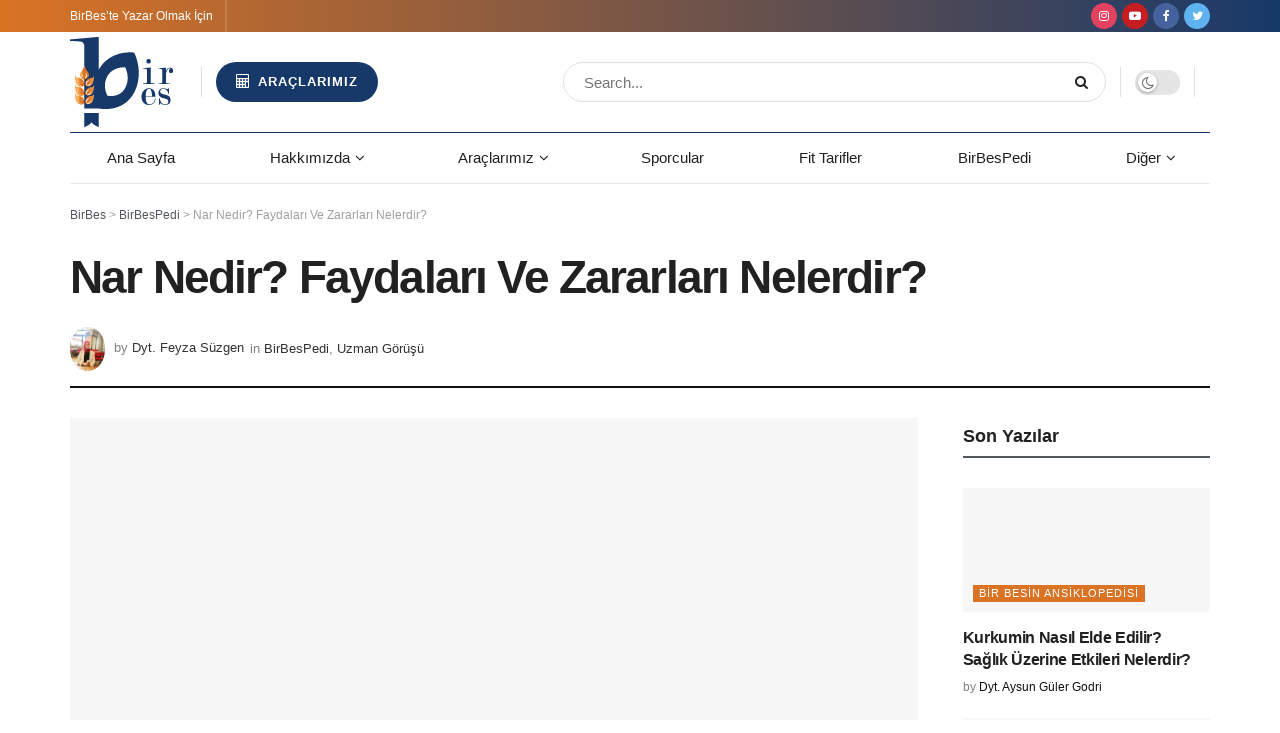

--- FILE ---
content_type: text/html; charset=UTF-8
request_url: https://www.birbes.com/nar-nedir-faydalari-ve-zararlari-nelerdir-3351/
body_size: 34492
content:
<!doctype html>
<!--[if lt IE 7]><html class="no-js lt-ie9 lt-ie8 lt-ie7" lang="tr"> <![endif]-->
<!--[if IE 7]><html class="no-js lt-ie9 lt-ie8" lang="tr"> <![endif]-->
<!--[if IE 8]><html class="no-js lt-ie9" lang="tr"> <![endif]-->
<!--[if IE 9]><html class="no-js lt-ie10" lang="tr"> <![endif]-->
<!--[if gt IE 8]><!--><html class="no-js" lang="tr"> <!--<![endif]--><head><script data-no-optimize="1">var litespeed_docref=sessionStorage.getItem("litespeed_docref");litespeed_docref&&(Object.defineProperty(document,"referrer",{get:function(){return litespeed_docref}}),sessionStorage.removeItem("litespeed_docref"));</script> <meta http-equiv="Content-Type" content="text/html; charset=UTF-8" /><meta name='viewport' content='width=device-width, initial-scale=1, user-scalable=yes' /><link rel="profile" href="https://gmpg.org/xfn/11" /><link rel="pingback" href="https://www.birbes.com/xmlrpc.php" /> <script type="litespeed/javascript">(()=>{var e={};e.g=function(){if("object"==typeof globalThis)return globalThis;try{return this||new Function("return this")()}catch(e){if("object"==typeof window)return window}}(),function({ampUrl:n,isCustomizePreview:t,isAmpDevMode:r,noampQueryVarName:o,noampQueryVarValue:s,disabledStorageKey:i,mobileUserAgents:a,regexRegex:c}){if("undefined"==typeof sessionStorage)return;const d=new RegExp(c);if(!a.some((e=>{const n=e.match(d);return!(!n||!new RegExp(n[1],n[2]).test(navigator.userAgent))||navigator.userAgent.includes(e)})))return;e.g.addEventListener("DOMContentLiteSpeedLoaded",(()=>{const e=document.getElementById("amp-mobile-version-switcher");if(!e)return;e.hidden=!1;const n=e.querySelector("a[href]");n&&n.addEventListener("click",(()=>{sessionStorage.removeItem(i)}))}));const g=r&&["paired-browsing-non-amp","paired-browsing-amp"].includes(window.name);if(sessionStorage.getItem(i)||t||g)return;const u=new URL(location.href),m=new URL(n);m.hash=u.hash,u.searchParams.has(o)&&s===u.searchParams.get(o)?sessionStorage.setItem(i,"1"):m.href!==u.href&&(window.stop(),location.replace(m.href))}({"ampUrl":"https:\/\/www.birbes.com\/nar-nedir-faydalari-ve-zararlari-nelerdir-3351\/?amp=1","noampQueryVarName":"noamp","noampQueryVarValue":"mobile","disabledStorageKey":"amp_mobile_redirect_disabled","mobileUserAgents":["Mobile","Android","Silk\/","Kindle","BlackBerry","Opera Mini","Opera Mobi"],"regexRegex":"^\\\/((?:.|\\n)+)\\\/([i]*)$","isCustomizePreview":!1,"isAmpDevMode":!1})})()</script> <title>Nar Nedir? Faydaları Ve Zararları Nelerdir? - BirBes</title><style>img:is([sizes="auto" i], [sizes^="auto," i]) { contain-intrinsic-size: 3000px 1500px }</style><meta property="og:type" content="article"><meta property="og:title" content="Nar Nedir? Faydaları Ve Zararları Nelerdir?"><meta property="og:site_name" content="BirBes"><meta property="og:description" content="Besinin Adı Türkçe: Nar İngilizce: Pomegranate Latince: Punica Granatum L. Vatan ve İklimi: Kurak ve yarı kurak bölgelerde yetişebilen nar,"><meta property="og:url" content="https://www.birbes.com/nar-nedir-faydalari-ve-zararlari-nelerdir-3351/"><meta property="og:locale" content="tr_TR"><meta property="og:image" content="https://www.birbes.com/wp-content/uploads/2018/06/Nar-Nedir-Faydaları-Ve-Zararları-Nelerdir.jpg"><meta property="og:image:height" content="430"><meta property="og:image:width" content="750"><meta property="article:published_time" content="2018-06-27T01:16:32+00:00"><meta property="article:modified_time" content="2019-05-02T19:45:40+00:00"><meta property="article:section" content="BirBesPedi"><meta property="article:tag" content="meyve"><meta property="article:tag" content="nar"><meta name="twitter:card" content="summary_large_image"><meta name="twitter:title" content="Nar Nedir? Faydaları Ve Zararları Nelerdir?"><meta name="twitter:description" content="Besinin Adı Türkçe: Nar İngilizce: Pomegranate Latince: Punica Granatum L. Vatan ve İklimi: Kurak ve yarı kurak bölgelerde yetişebilen nar,"><meta name="twitter:url" content="https://www.birbes.com/nar-nedir-faydalari-ve-zararlari-nelerdir-3351/"><meta name="twitter:site" content=""><meta name="twitter:image:src" content="https://www.birbes.com/wp-content/uploads/2018/06/Nar-Nedir-Faydaları-Ve-Zararları-Nelerdir.jpg"><meta name="twitter:image:width" content="750"><meta name="twitter:image:height" content="430"> <script type="litespeed/javascript">var jnews_ajax_url='/?ajax-request=jnews'</script> <script type="litespeed/javascript">window.jnews=window.jnews||{},window.jnews.library=window.jnews.library||{},window.jnews.library=function(){"use strict";var e=this;e.win=window,e.doc=document,e.noop=function(){},e.globalBody=e.doc.getElementsByTagName("body")[0],e.globalBody=e.globalBody?e.globalBody:e.doc,e.win.jnewsDataStorage=e.win.jnewsDataStorage||{_storage:new WeakMap,put:function(e,t,n){this._storage.has(e)||this._storage.set(e,new Map),this._storage.get(e).set(t,n)},get:function(e,t){return this._storage.get(e).get(t)},has:function(e,t){return this._storage.has(e)&&this._storage.get(e).has(t)},remove:function(e,t){var n=this._storage.get(e).delete(t);return 0===!this._storage.get(e).size&&this._storage.delete(e),n}},e.windowWidth=function(){return e.win.innerWidth||e.docEl.clientWidth||e.globalBody.clientWidth},e.windowHeight=function(){return e.win.innerHeight||e.docEl.clientHeight||e.globalBody.clientHeight},e.requestAnimationFrame=e.win.requestAnimationFrame||e.win.webkitRequestAnimationFrame||e.win.mozRequestAnimationFrame||e.win.msRequestAnimationFrame||window.oRequestAnimationFrame||function(e){return setTimeout(e,1e3/60)},e.cancelAnimationFrame=e.win.cancelAnimationFrame||e.win.webkitCancelAnimationFrame||e.win.webkitCancelRequestAnimationFrame||e.win.mozCancelAnimationFrame||e.win.msCancelRequestAnimationFrame||e.win.oCancelRequestAnimationFrame||function(e){clearTimeout(e)},e.classListSupport="classList"in document.createElement("_"),e.hasClass=e.classListSupport?function(e,t){return e.classList.contains(t)}:function(e,t){return e.className.indexOf(t)>=0},e.addClass=e.classListSupport?function(t,n){e.hasClass(t,n)||t.classList.add(n)}:function(t,n){e.hasClass(t,n)||(t.className+=" "+n)},e.removeClass=e.classListSupport?function(t,n){e.hasClass(t,n)&&t.classList.remove(n)}:function(t,n){e.hasClass(t,n)&&(t.className=t.className.replace(n,""))},e.objKeys=function(e){var t=[];for(var n in e)Object.prototype.hasOwnProperty.call(e,n)&&t.push(n);return t},e.isObjectSame=function(e,t){var n=!0;return JSON.stringify(e)!==JSON.stringify(t)&&(n=!1),n},e.extend=function(){for(var e,t,n,o=arguments[0]||{},i=1,a=arguments.length;i<a;i++)if(null!==(e=arguments[i]))for(t in e)o!==(n=e[t])&&void 0!==n&&(o[t]=n);return o},e.dataStorage=e.win.jnewsDataStorage,e.isVisible=function(e){return 0!==e.offsetWidth&&0!==e.offsetHeight||e.getBoundingClientRect().length},e.getHeight=function(e){return e.offsetHeight||e.clientHeight||e.getBoundingClientRect().height},e.getWidth=function(e){return e.offsetWidth||e.clientWidth||e.getBoundingClientRect().width},e.supportsPassive=!1;try{var t=Object.defineProperty({},"passive",{get:function(){e.supportsPassive=!0}});"createEvent"in e.doc?e.win.addEventListener("test",null,t):"fireEvent"in e.doc&&e.win.attachEvent("test",null)}catch(e){}e.passiveOption=!!e.supportsPassive&&{passive:!0},e.setStorage=function(e,t){e="jnews-"+e;var n={expired:Math.floor(((new Date).getTime()+432e5)/1e3)};t=Object.assign(n,t);localStorage.setItem(e,JSON.stringify(t))},e.getStorage=function(e){e="jnews-"+e;var t=localStorage.getItem(e);return null!==t&&0<t.length?JSON.parse(localStorage.getItem(e)):{}},e.expiredStorage=function(){var t,n="jnews-";for(var o in localStorage)o.indexOf(n)>-1&&"undefined"!==(t=e.getStorage(o.replace(n,""))).expired&&t.expired<Math.floor((new Date).getTime()/1e3)&&localStorage.removeItem(o)},e.addEvents=function(t,n,o){for(var i in n){var a=["touchstart","touchmove"].indexOf(i)>=0&&!o&&e.passiveOption;"createEvent"in e.doc?t.addEventListener(i,n[i],a):"fireEvent"in e.doc&&t.attachEvent("on"+i,n[i])}},e.removeEvents=function(t,n){for(var o in n)"createEvent"in e.doc?t.removeEventListener(o,n[o]):"fireEvent"in e.doc&&t.detachEvent("on"+o,n[o])},e.triggerEvents=function(t,n,o){var i;o=o||{detail:null};return"createEvent"in e.doc?(!(i=e.doc.createEvent("CustomEvent")||new CustomEvent(n)).initCustomEvent||i.initCustomEvent(n,!0,!1,o),void t.dispatchEvent(i)):"fireEvent"in e.doc?((i=e.doc.createEventObject()).eventType=n,void t.fireEvent("on"+i.eventType,i)):void 0},e.getParents=function(t,n){void 0===n&&(n=e.doc);for(var o=[],i=t.parentNode,a=!1;!a;)if(i){var r=i;r.querySelectorAll(n).length?a=!0:(o.push(r),i=r.parentNode)}else o=[],a=!0;return o},e.forEach=function(e,t,n){for(var o=0,i=e.length;o<i;o++)t.call(n,e[o],o)},e.getText=function(e){return e.innerText||e.textContent},e.setText=function(e,t){var n="object"==typeof t?t.innerText||t.textContent:t;e.innerText&&(e.innerText=n),e.textContent&&(e.textContent=n)},e.httpBuildQuery=function(t){return e.objKeys(t).reduce(function t(n){var o=arguments.length>1&&void 0!==arguments[1]?arguments[1]:null;return function(i,a){var r=n[a];a=encodeURIComponent(a);var s=o?"".concat(o,"[").concat(a,"]"):a;return null==r||"function"==typeof r?(i.push("".concat(s,"=")),i):["number","boolean","string"].includes(typeof r)?(i.push("".concat(s,"=").concat(encodeURIComponent(r))),i):(i.push(e.objKeys(r).reduce(t(r,s),[]).join("&")),i)}}(t),[]).join("&")},e.get=function(t,n,o,i){return o="function"==typeof o?o:e.noop,e.ajax("GET",t,n,o,i)},e.post=function(t,n,o,i){return o="function"==typeof o?o:e.noop,e.ajax("POST",t,n,o,i)},e.ajax=function(t,n,o,i,a){var r=new XMLHttpRequest,s=n,c=e.httpBuildQuery(o);if(t=-1!=["GET","POST"].indexOf(t)?t:"GET",r.open(t,s+("GET"==t?"?"+c:""),!0),"POST"==t&&r.setRequestHeader("Content-type","application/x-www-form-urlencoded"),r.setRequestHeader("X-Requested-With","XMLHttpRequest"),r.onreadystatechange=function(){4===r.readyState&&200<=r.status&&300>r.status&&"function"==typeof i&&i.call(void 0,r.response)},void 0!==a&&!a){return{xhr:r,send:function(){r.send("POST"==t?c:null)}}}return r.send("POST"==t?c:null),{xhr:r}},e.scrollTo=function(t,n,o){function i(e,t,n){this.start=this.position(),this.change=e-this.start,this.currentTime=0,this.increment=20,this.duration=void 0===n?500:n,this.callback=t,this.finish=!1,this.animateScroll()}return Math.easeInOutQuad=function(e,t,n,o){return(e/=o/2)<1?n/2*e*e+t:-n/2*(--e*(e-2)-1)+t},i.prototype.stop=function(){this.finish=!0},i.prototype.move=function(t){e.doc.documentElement.scrollTop=t,e.globalBody.parentNode.scrollTop=t,e.globalBody.scrollTop=t},i.prototype.position=function(){return e.doc.documentElement.scrollTop||e.globalBody.parentNode.scrollTop||e.globalBody.scrollTop},i.prototype.animateScroll=function(){this.currentTime+=this.increment;var t=Math.easeInOutQuad(this.currentTime,this.start,this.change,this.duration);this.move(t),this.currentTime<this.duration&&!this.finish?e.requestAnimationFrame.call(e.win,this.animateScroll.bind(this)):this.callback&&"function"==typeof this.callback&&this.callback()},new i(t,n,o)},e.unwrap=function(t){var n,o=t;e.forEach(t,(function(e,t){n?n+=e:n=e})),o.replaceWith(n)},e.performance={start:function(e){performance.mark(e+"Start")},stop:function(e){performance.mark(e+"End"),performance.measure(e,e+"Start",e+"End")}},e.fps=function(){var t=0,n=0,o=0;!function(){var i=t=0,a=0,r=0,s=document.getElementById("fpsTable"),c=function(t){void 0===document.getElementsByTagName("body")[0]?e.requestAnimationFrame.call(e.win,(function(){c(t)})):document.getElementsByTagName("body")[0].appendChild(t)};null===s&&((s=document.createElement("div")).style.position="fixed",s.style.top="120px",s.style.left="10px",s.style.width="100px",s.style.height="20px",s.style.border="1px solid black",s.style.fontSize="11px",s.style.zIndex="100000",s.style.backgroundColor="white",s.id="fpsTable",c(s));var l=function(){o++,n=Date.now(),(a=(o/(r=(n-t)/1e3)).toPrecision(2))!=i&&(i=a,s.innerHTML=i+"fps"),1<r&&(t=n,o=0),e.requestAnimationFrame.call(e.win,l)};l()}()},e.instr=function(e,t){for(var n=0;n<t.length;n++)if(-1!==e.toLowerCase().indexOf(t[n].toLowerCase()))return!0},e.winLoad=function(t,n){function o(o){if("complete"===e.doc.readyState||"interactive"===e.doc.readyState)return!o||n?setTimeout(t,n||1):t(o),1}o()||e.addEvents(e.win,{load:o})},e.docReady=function(t,n){function o(o){if("complete"===e.doc.readyState||"interactive"===e.doc.readyState)return!o||n?setTimeout(t,n||1):t(o),1}o()||e.addEvents(e.doc,{DOMContentLiteSpeedLoaded:o})},e.fireOnce=function(){e.docReady((function(){e.assets=e.assets||[],e.assets.length&&(e.boot(),e.load_assets())}),50)},e.boot=function(){e.length&&e.doc.querySelectorAll("style[media]").forEach((function(e){"not all"==e.getAttribute("media")&&e.removeAttribute("media")}))},e.create_js=function(t,n){var o=e.doc.createElement("script");switch(o.setAttribute("src",t),n){case"defer":o.setAttribute("defer",!0);break;case"async":o.setAttribute("async",!0);break;case"deferasync":o.setAttribute("defer",!0),o.setAttribute("async",!0)}e.globalBody.appendChild(o)},e.load_assets=function(){"object"==typeof e.assets&&e.forEach(e.assets.slice(0),(function(t,n){var o="";t.defer&&(o+="defer"),t.async&&(o+="async"),e.create_js(t.url,o);var i=e.assets.indexOf(t);i>-1&&e.assets.splice(i,1)})),e.assets=jnewsoption.au_scripts=window.jnewsads=[]},e.setCookie=function(e,t,n){var o="";if(n){var i=new Date;i.setTime(i.getTime()+24*n*60*60*1e3),o="; expires="+i.toUTCString()}document.cookie=e+"="+(t||"")+o+"; path=/"},e.getCookie=function(e){for(var t=e+"=",n=document.cookie.split(";"),o=0;o<n.length;o++){for(var i=n[o];" "==i.charAt(0);)i=i.substring(1,i.length);if(0==i.indexOf(t))return i.substring(t.length,i.length)}return null},e.eraseCookie=function(e){document.cookie=e+"=; Path=/; Expires=Thu, 01 Jan 1970 00:00:01 GMT;"},e.docReady((function(){e.globalBody=e.globalBody==e.doc?e.doc.getElementsByTagName("body")[0]:e.globalBody,e.globalBody=e.globalBody?e.globalBody:e.doc})),e.winLoad((function(){e.winLoad((function(){var t=!1;if(void 0!==window.jnewsadmin)if(void 0!==window.file_version_checker){var n=e.objKeys(window.file_version_checker);n.length?n.forEach((function(e){t||"10.0.4"===window.file_version_checker[e]||(t=!0)})):t=!0}else t=!0;t&&(window.jnewsHelper.getMessage(),window.jnewsHelper.getNotice())}),2500)}))},window.jnews.library=new window.jnews.library</script><meta name="description" content="Besinin Adı Türkçe: Nar İngilizce: Pomegranate Latince: Punica Granatum L. Vatan ve İklimi: Kurak ve yarı kurak bölgelerde yetişebilen nar, uzun ömürlü ve dayanıklı bir bitkidir. Akdeniz ülkelerinden Türkiye, Mısır, Tunus, İspanya ve Fas da yaygın olarak yetiştirilmesinin yanı sıra, İran ve Hindistan’da da yetiştirilmektedir. Bitkisel Özellikleri: Bir dut olarak&hellip;"><meta name="robots" content="index, follow, max-snippet:-1, max-image-preview:large, max-video-preview:-1"><link rel="canonical" href="https://www.birbes.com/nar-nedir-faydalari-ve-zararlari-nelerdir-3351/"><meta property="og:url" content="https://www.birbes.com/nar-nedir-faydalari-ve-zararlari-nelerdir-3351/"><meta property="og:site_name" content="BirBes"><meta property="og:locale" content="tr_TR"><meta property="og:type" content="article"><meta property="article:author" content="https://www.facebook.com/birbessis"><meta property="article:publisher" content="https://www.facebook.com/birbessis"><meta property="article:section" content="BirBesPedi"><meta property="article:tag" content="meyve"><meta property="article:tag" content="nar"><meta property="og:title" content="Nar Nedir? Faydaları Ve Zararları Nelerdir? - BirBes"><meta property="og:description" content="Besinin Adı Türkçe: Nar İngilizce: Pomegranate Latince: Punica Granatum L. Vatan ve İklimi: Kurak ve yarı kurak bölgelerde yetişebilen nar, uzun ömürlü ve dayanıklı bir bitkidir. Akdeniz ülkelerinden Türkiye, Mısır, Tunus, İspanya ve Fas da yaygın olarak yetiştirilmesinin yanı sıra, İran ve Hindistan’da da yetiştirilmektedir. Bitkisel Özellikleri: Bir dut olarak&hellip;"><meta property="og:image" content="https://www.birbes.com/wp-content/uploads/2018/06/Nar-Nedir-Faydaları-Ve-Zararları-Nelerdir.jpg"><meta property="og:image:secure_url" content="https://www.birbes.com/wp-content/uploads/2018/06/Nar-Nedir-Faydaları-Ve-Zararları-Nelerdir.jpg"><meta property="og:image:width" content="750"><meta property="og:image:height" content="430"><meta name="twitter:card" content="summary_large_image"><meta name="twitter:site" content="@birbessis"><meta name="twitter:creator" content="@birbessis"><meta name="twitter:title" content="Nar Nedir? Faydaları Ve Zararları Nelerdir? - BirBes"><meta name="twitter:description" content="Besinin Adı Türkçe: Nar İngilizce: Pomegranate Latince: Punica Granatum L. Vatan ve İklimi: Kurak ve yarı kurak bölgelerde yetişebilen nar, uzun ömürlü ve dayanıklı bir bitkidir. Akdeniz ülkelerinden Türkiye, Mısır, Tunus, İspanya ve Fas da yaygın olarak yetiştirilmesinin yanı sıra, İran ve Hindistan’da da yetiştirilmektedir. Bitkisel Özellikleri: Bir dut olarak&hellip;"><meta name="twitter:image" content="https://www.birbes.com/wp-content/uploads/2018/06/Nar-Nedir-Faydaları-Ve-Zararları-Nelerdir.jpg"><link rel='dns-prefetch' href='//fonts.googleapis.com' /><link rel='preconnect' href='https://fonts.gstatic.com' /><link rel="alternate" type="application/rss+xml" title="BirBes &raquo; akışı" href="https://www.birbes.com/feed/" /><link rel="alternate" type="application/rss+xml" title="BirBes &raquo; yorum akışı" href="https://www.birbes.com/comments/feed/" /><link rel="alternate" type="application/rss+xml" title="BirBes &raquo; Nar Nedir? Faydaları Ve Zararları Nelerdir? yorum akışı" href="https://www.birbes.com/nar-nedir-faydalari-ve-zararlari-nelerdir-3351/feed/" /><link data-optimized="2" rel="stylesheet" href="https://www.birbes.com/wp-content/litespeed/css/088bcd3f4e6a8371bb00bef94e7173da.css?ver=ef0e6" /><style id='classic-theme-styles-inline-css' type='text/css'>/*! This file is auto-generated */
.wp-block-button__link{color:#fff;background-color:#32373c;border-radius:9999px;box-shadow:none;text-decoration:none;padding:calc(.667em + 2px) calc(1.333em + 2px);font-size:1.125em}.wp-block-file__button{background:#32373c;color:#fff;text-decoration:none}</style><style id='global-styles-inline-css' type='text/css'>:root{--wp--preset--aspect-ratio--square: 1;--wp--preset--aspect-ratio--4-3: 4/3;--wp--preset--aspect-ratio--3-4: 3/4;--wp--preset--aspect-ratio--3-2: 3/2;--wp--preset--aspect-ratio--2-3: 2/3;--wp--preset--aspect-ratio--16-9: 16/9;--wp--preset--aspect-ratio--9-16: 9/16;--wp--preset--color--black: #000000;--wp--preset--color--cyan-bluish-gray: #abb8c3;--wp--preset--color--white: #ffffff;--wp--preset--color--pale-pink: #f78da7;--wp--preset--color--vivid-red: #cf2e2e;--wp--preset--color--luminous-vivid-orange: #ff6900;--wp--preset--color--luminous-vivid-amber: #fcb900;--wp--preset--color--light-green-cyan: #7bdcb5;--wp--preset--color--vivid-green-cyan: #00d084;--wp--preset--color--pale-cyan-blue: #8ed1fc;--wp--preset--color--vivid-cyan-blue: #0693e3;--wp--preset--color--vivid-purple: #9b51e0;--wp--preset--gradient--vivid-cyan-blue-to-vivid-purple: linear-gradient(135deg,rgba(6,147,227,1) 0%,rgb(155,81,224) 100%);--wp--preset--gradient--light-green-cyan-to-vivid-green-cyan: linear-gradient(135deg,rgb(122,220,180) 0%,rgb(0,208,130) 100%);--wp--preset--gradient--luminous-vivid-amber-to-luminous-vivid-orange: linear-gradient(135deg,rgba(252,185,0,1) 0%,rgba(255,105,0,1) 100%);--wp--preset--gradient--luminous-vivid-orange-to-vivid-red: linear-gradient(135deg,rgba(255,105,0,1) 0%,rgb(207,46,46) 100%);--wp--preset--gradient--very-light-gray-to-cyan-bluish-gray: linear-gradient(135deg,rgb(238,238,238) 0%,rgb(169,184,195) 100%);--wp--preset--gradient--cool-to-warm-spectrum: linear-gradient(135deg,rgb(74,234,220) 0%,rgb(151,120,209) 20%,rgb(207,42,186) 40%,rgb(238,44,130) 60%,rgb(251,105,98) 80%,rgb(254,248,76) 100%);--wp--preset--gradient--blush-light-purple: linear-gradient(135deg,rgb(255,206,236) 0%,rgb(152,150,240) 100%);--wp--preset--gradient--blush-bordeaux: linear-gradient(135deg,rgb(254,205,165) 0%,rgb(254,45,45) 50%,rgb(107,0,62) 100%);--wp--preset--gradient--luminous-dusk: linear-gradient(135deg,rgb(255,203,112) 0%,rgb(199,81,192) 50%,rgb(65,88,208) 100%);--wp--preset--gradient--pale-ocean: linear-gradient(135deg,rgb(255,245,203) 0%,rgb(182,227,212) 50%,rgb(51,167,181) 100%);--wp--preset--gradient--electric-grass: linear-gradient(135deg,rgb(202,248,128) 0%,rgb(113,206,126) 100%);--wp--preset--gradient--midnight: linear-gradient(135deg,rgb(2,3,129) 0%,rgb(40,116,252) 100%);--wp--preset--font-size--small: 13px;--wp--preset--font-size--medium: 20px;--wp--preset--font-size--large: 36px;--wp--preset--font-size--x-large: 42px;--wp--preset--spacing--20: 0.44rem;--wp--preset--spacing--30: 0.67rem;--wp--preset--spacing--40: 1rem;--wp--preset--spacing--50: 1.5rem;--wp--preset--spacing--60: 2.25rem;--wp--preset--spacing--70: 3.38rem;--wp--preset--spacing--80: 5.06rem;--wp--preset--shadow--natural: 6px 6px 9px rgba(0, 0, 0, 0.2);--wp--preset--shadow--deep: 12px 12px 50px rgba(0, 0, 0, 0.4);--wp--preset--shadow--sharp: 6px 6px 0px rgba(0, 0, 0, 0.2);--wp--preset--shadow--outlined: 6px 6px 0px -3px rgba(255, 255, 255, 1), 6px 6px rgba(0, 0, 0, 1);--wp--preset--shadow--crisp: 6px 6px 0px rgba(0, 0, 0, 1);}:where(.is-layout-flex){gap: 0.5em;}:where(.is-layout-grid){gap: 0.5em;}body .is-layout-flex{display: flex;}.is-layout-flex{flex-wrap: wrap;align-items: center;}.is-layout-flex > :is(*, div){margin: 0;}body .is-layout-grid{display: grid;}.is-layout-grid > :is(*, div){margin: 0;}:where(.wp-block-columns.is-layout-flex){gap: 2em;}:where(.wp-block-columns.is-layout-grid){gap: 2em;}:where(.wp-block-post-template.is-layout-flex){gap: 1.25em;}:where(.wp-block-post-template.is-layout-grid){gap: 1.25em;}.has-black-color{color: var(--wp--preset--color--black) !important;}.has-cyan-bluish-gray-color{color: var(--wp--preset--color--cyan-bluish-gray) !important;}.has-white-color{color: var(--wp--preset--color--white) !important;}.has-pale-pink-color{color: var(--wp--preset--color--pale-pink) !important;}.has-vivid-red-color{color: var(--wp--preset--color--vivid-red) !important;}.has-luminous-vivid-orange-color{color: var(--wp--preset--color--luminous-vivid-orange) !important;}.has-luminous-vivid-amber-color{color: var(--wp--preset--color--luminous-vivid-amber) !important;}.has-light-green-cyan-color{color: var(--wp--preset--color--light-green-cyan) !important;}.has-vivid-green-cyan-color{color: var(--wp--preset--color--vivid-green-cyan) !important;}.has-pale-cyan-blue-color{color: var(--wp--preset--color--pale-cyan-blue) !important;}.has-vivid-cyan-blue-color{color: var(--wp--preset--color--vivid-cyan-blue) !important;}.has-vivid-purple-color{color: var(--wp--preset--color--vivid-purple) !important;}.has-black-background-color{background-color: var(--wp--preset--color--black) !important;}.has-cyan-bluish-gray-background-color{background-color: var(--wp--preset--color--cyan-bluish-gray) !important;}.has-white-background-color{background-color: var(--wp--preset--color--white) !important;}.has-pale-pink-background-color{background-color: var(--wp--preset--color--pale-pink) !important;}.has-vivid-red-background-color{background-color: var(--wp--preset--color--vivid-red) !important;}.has-luminous-vivid-orange-background-color{background-color: var(--wp--preset--color--luminous-vivid-orange) !important;}.has-luminous-vivid-amber-background-color{background-color: var(--wp--preset--color--luminous-vivid-amber) !important;}.has-light-green-cyan-background-color{background-color: var(--wp--preset--color--light-green-cyan) !important;}.has-vivid-green-cyan-background-color{background-color: var(--wp--preset--color--vivid-green-cyan) !important;}.has-pale-cyan-blue-background-color{background-color: var(--wp--preset--color--pale-cyan-blue) !important;}.has-vivid-cyan-blue-background-color{background-color: var(--wp--preset--color--vivid-cyan-blue) !important;}.has-vivid-purple-background-color{background-color: var(--wp--preset--color--vivid-purple) !important;}.has-black-border-color{border-color: var(--wp--preset--color--black) !important;}.has-cyan-bluish-gray-border-color{border-color: var(--wp--preset--color--cyan-bluish-gray) !important;}.has-white-border-color{border-color: var(--wp--preset--color--white) !important;}.has-pale-pink-border-color{border-color: var(--wp--preset--color--pale-pink) !important;}.has-vivid-red-border-color{border-color: var(--wp--preset--color--vivid-red) !important;}.has-luminous-vivid-orange-border-color{border-color: var(--wp--preset--color--luminous-vivid-orange) !important;}.has-luminous-vivid-amber-border-color{border-color: var(--wp--preset--color--luminous-vivid-amber) !important;}.has-light-green-cyan-border-color{border-color: var(--wp--preset--color--light-green-cyan) !important;}.has-vivid-green-cyan-border-color{border-color: var(--wp--preset--color--vivid-green-cyan) !important;}.has-pale-cyan-blue-border-color{border-color: var(--wp--preset--color--pale-cyan-blue) !important;}.has-vivid-cyan-blue-border-color{border-color: var(--wp--preset--color--vivid-cyan-blue) !important;}.has-vivid-purple-border-color{border-color: var(--wp--preset--color--vivid-purple) !important;}.has-vivid-cyan-blue-to-vivid-purple-gradient-background{background: var(--wp--preset--gradient--vivid-cyan-blue-to-vivid-purple) !important;}.has-light-green-cyan-to-vivid-green-cyan-gradient-background{background: var(--wp--preset--gradient--light-green-cyan-to-vivid-green-cyan) !important;}.has-luminous-vivid-amber-to-luminous-vivid-orange-gradient-background{background: var(--wp--preset--gradient--luminous-vivid-amber-to-luminous-vivid-orange) !important;}.has-luminous-vivid-orange-to-vivid-red-gradient-background{background: var(--wp--preset--gradient--luminous-vivid-orange-to-vivid-red) !important;}.has-very-light-gray-to-cyan-bluish-gray-gradient-background{background: var(--wp--preset--gradient--very-light-gray-to-cyan-bluish-gray) !important;}.has-cool-to-warm-spectrum-gradient-background{background: var(--wp--preset--gradient--cool-to-warm-spectrum) !important;}.has-blush-light-purple-gradient-background{background: var(--wp--preset--gradient--blush-light-purple) !important;}.has-blush-bordeaux-gradient-background{background: var(--wp--preset--gradient--blush-bordeaux) !important;}.has-luminous-dusk-gradient-background{background: var(--wp--preset--gradient--luminous-dusk) !important;}.has-pale-ocean-gradient-background{background: var(--wp--preset--gradient--pale-ocean) !important;}.has-electric-grass-gradient-background{background: var(--wp--preset--gradient--electric-grass) !important;}.has-midnight-gradient-background{background: var(--wp--preset--gradient--midnight) !important;}.has-small-font-size{font-size: var(--wp--preset--font-size--small) !important;}.has-medium-font-size{font-size: var(--wp--preset--font-size--medium) !important;}.has-large-font-size{font-size: var(--wp--preset--font-size--large) !important;}.has-x-large-font-size{font-size: var(--wp--preset--font-size--x-large) !important;}
:where(.wp-block-post-template.is-layout-flex){gap: 1.25em;}:where(.wp-block-post-template.is-layout-grid){gap: 1.25em;}
:where(.wp-block-columns.is-layout-flex){gap: 2em;}:where(.wp-block-columns.is-layout-grid){gap: 2em;}
:root :where(.wp-block-pullquote){font-size: 1.5em;line-height: 1.6;}</style> <script type="litespeed/javascript" data-src="https://www.birbes.com/wp-includes/js/jquery/jquery.min.js" id="jquery-core-js"></script> <script type="litespeed/javascript" data-src="https://www.birbes.com/wp-includes/js/jquery/jquery-migrate.min.js" id="jquery-migrate-js"></script> <link rel="https://api.w.org/" href="https://www.birbes.com/wp-json/" /><link rel="alternate" title="JSON" type="application/json" href="https://www.birbes.com/wp-json/wp/v2/posts/3351" /><link rel="alternate" title="oEmbed (JSON)" type="application/json+oembed" href="https://www.birbes.com/wp-json/oembed/1.0/embed?url=https%3A%2F%2Fwww.birbes.com%2Fnar-nedir-faydalari-ve-zararlari-nelerdir-3351%2F" /><link rel="alternate" title="oEmbed (XML)" type="text/xml+oembed" href="https://www.birbes.com/wp-json/oembed/1.0/embed?url=https%3A%2F%2Fwww.birbes.com%2Fnar-nedir-faydalari-ve-zararlari-nelerdir-3351%2F&#038;format=xml" /><link rel="alternate" type="text/html" media="only screen and (max-width: 640px)" href="https://www.birbes.com/nar-nedir-faydalari-ve-zararlari-nelerdir-3351/?amp=1"><script type="litespeed/javascript" data-src="https://pagead2.googlesyndication.com/pagead/js/adsbygoogle.js?client=ca-pub-8365240745049137" crossorigin="anonymous"></script> <meta name="generator" content="Powered by WPBakery Page Builder - drag and drop page builder for WordPress."/><link rel="amphtml" href="https://www.birbes.com/nar-nedir-faydalari-ve-zararlari-nelerdir-3351/?amp=1"><style>#amp-mobile-version-switcher{left:0;position:absolute;width:100%;z-index:100}#amp-mobile-version-switcher>a{background-color:#444;border:0;color:#eaeaea;display:block;font-family:-apple-system,BlinkMacSystemFont,Segoe UI,Roboto,Oxygen-Sans,Ubuntu,Cantarell,Helvetica Neue,sans-serif;font-size:16px;font-weight:600;padding:15px 0;text-align:center;-webkit-text-decoration:none;text-decoration:none}#amp-mobile-version-switcher>a:active,#amp-mobile-version-switcher>a:focus,#amp-mobile-version-switcher>a:hover{-webkit-text-decoration:underline;text-decoration:underline}</style><script type='application/ld+json'>{"@context":"http:\/\/schema.org","@type":"Organization","@id":"https:\/\/www.birbes.com\/#organization","url":"https:\/\/www.birbes.com\/","name":"BirBes.com - Beslenme ve Diyetetik Biliminin Gelece\u011fi","logo":{"@type":"ImageObject","url":"https:\/\/www.birbes.com\/wp-content\/uploads\/2022\/03\/birbes-guncel-logo-laci.png"},"sameAs":["https:\/\/www.instagram.com\/birbescom\/","https:\/\/www.youtube.com\/c\/BirBes","https:\/\/www.facebook.com\/birbescom\/","https:\/\/twitter.com\/birbescom"]}</script> <script type='application/ld+json'>{"@context":"http:\/\/schema.org","@type":"WebSite","@id":"https:\/\/www.birbes.com\/#website","url":"https:\/\/www.birbes.com\/","name":"BirBes.com - Beslenme ve Diyetetik Biliminin Gelece\u011fi","potentialAction":{"@type":"SearchAction","target":"https:\/\/www.birbes.com\/?s={search_term_string}","query-input":"required name=search_term_string"}}</script> <link rel="icon" href="https://www.birbes.com/wp-content/uploads/2022/03/birbes-yeni-logo-laciv-512x512-ico.ico" sizes="32x32" /><link rel="icon" href="https://www.birbes.com/wp-content/uploads/2022/03/birbes-yeni-logo-laciv-512x512-ico.ico" sizes="192x192" /><link rel="apple-touch-icon" href="https://www.birbes.com/wp-content/uploads/2022/03/birbes-yeni-logo-laciv-512x512-ico.ico" /><meta name="msapplication-TileImage" content="https://www.birbes.com/wp-content/uploads/2022/03/birbes-yeni-logo-laciv-512x512-ico.ico" /><style id="jeg_dynamic_css" type="text/css" data-type="jeg_custom-css">.jeg_container, .jeg_content, .jeg_boxed .jeg_main .jeg_container, .jeg_autoload_separator { background-color : #ffffff; } body { --j-body-color : #53585c; --j-accent-color : #173969; --j-alt-color : #da7324; --j-heading-color : #212121; } body,.jeg_newsfeed_list .tns-outer .tns-controls button,.jeg_filter_button,.owl-carousel .owl-nav div,.jeg_readmore,.jeg_hero_style_7 .jeg_post_meta a,.widget_calendar thead th,.widget_calendar tfoot a,.jeg_socialcounter a,.entry-header .jeg_meta_like a,.entry-header .jeg_meta_comment a,.entry-header .jeg_meta_donation a,.entry-header .jeg_meta_bookmark a,.entry-content tbody tr:hover,.entry-content th,.jeg_splitpost_nav li:hover a,#breadcrumbs a,.jeg_author_socials a:hover,.jeg_footer_content a,.jeg_footer_bottom a,.jeg_cartcontent,.woocommerce .woocommerce-breadcrumb a { color : #53585c; } a, .jeg_menu_style_5>li>a:hover, .jeg_menu_style_5>li.sfHover>a, .jeg_menu_style_5>li.current-menu-item>a, .jeg_menu_style_5>li.current-menu-ancestor>a, .jeg_navbar .jeg_menu:not(.jeg_main_menu)>li>a:hover, .jeg_midbar .jeg_menu:not(.jeg_main_menu)>li>a:hover, .jeg_side_tabs li.active, .jeg_block_heading_5 strong, .jeg_block_heading_6 strong, .jeg_block_heading_7 strong, .jeg_block_heading_8 strong, .jeg_subcat_list li a:hover, .jeg_subcat_list li button:hover, .jeg_pl_lg_7 .jeg_thumb .jeg_post_category a, .jeg_pl_xs_2:before, .jeg_pl_xs_4 .jeg_postblock_content:before, .jeg_postblock .jeg_post_title a:hover, .jeg_hero_style_6 .jeg_post_title a:hover, .jeg_sidefeed .jeg_pl_xs_3 .jeg_post_title a:hover, .widget_jnews_popular .jeg_post_title a:hover, .jeg_meta_author a, .widget_archive li a:hover, .widget_pages li a:hover, .widget_meta li a:hover, .widget_recent_entries li a:hover, .widget_rss li a:hover, .widget_rss cite, .widget_categories li a:hover, .widget_categories li.current-cat>a, #breadcrumbs a:hover, .jeg_share_count .counts, .commentlist .bypostauthor>.comment-body>.comment-author>.fn, span.required, .jeg_review_title, .bestprice .price, .authorlink a:hover, .jeg_vertical_playlist .jeg_video_playlist_play_icon, .jeg_vertical_playlist .jeg_video_playlist_item.active .jeg_video_playlist_thumbnail:before, .jeg_horizontal_playlist .jeg_video_playlist_play, .woocommerce li.product .pricegroup .button, .widget_display_forums li a:hover, .widget_display_topics li:before, .widget_display_replies li:before, .widget_display_views li:before, .bbp-breadcrumb a:hover, .jeg_mobile_menu li.sfHover>a, .jeg_mobile_menu li a:hover, .split-template-6 .pagenum, .jeg_mobile_menu_style_5>li>a:hover, .jeg_mobile_menu_style_5>li.sfHover>a, .jeg_mobile_menu_style_5>li.current-menu-item>a, .jeg_mobile_menu_style_5>li.current-menu-ancestor>a { color : #173969; } .jeg_menu_style_1>li>a:before, .jeg_menu_style_2>li>a:before, .jeg_menu_style_3>li>a:before, .jeg_side_toggle, .jeg_slide_caption .jeg_post_category a, .jeg_slider_type_1_wrapper .tns-controls button.tns-next, .jeg_block_heading_1 .jeg_block_title span, .jeg_block_heading_2 .jeg_block_title span, .jeg_block_heading_3, .jeg_block_heading_4 .jeg_block_title span, .jeg_block_heading_6:after, .jeg_pl_lg_box .jeg_post_category a, .jeg_pl_md_box .jeg_post_category a, .jeg_readmore:hover, .jeg_thumb .jeg_post_category a, .jeg_block_loadmore a:hover, .jeg_postblock.alt .jeg_block_loadmore a:hover, .jeg_block_loadmore a.active, .jeg_postblock_carousel_2 .jeg_post_category a, .jeg_heroblock .jeg_post_category a, .jeg_pagenav_1 .page_number.active, .jeg_pagenav_1 .page_number.active:hover, input[type="submit"], .btn, .button, .widget_tag_cloud a:hover, .popularpost_item:hover .jeg_post_title a:before, .jeg_splitpost_4 .page_nav, .jeg_splitpost_5 .page_nav, .jeg_post_via a:hover, .jeg_post_source a:hover, .jeg_post_tags a:hover, .comment-reply-title small a:before, .comment-reply-title small a:after, .jeg_storelist .productlink, .authorlink li.active a:before, .jeg_footer.dark .socials_widget:not(.nobg) a:hover .fa, div.jeg_breakingnews_title, .jeg_overlay_slider_bottom_wrapper .tns-controls button, .jeg_overlay_slider_bottom_wrapper .tns-controls button:hover, .jeg_vertical_playlist .jeg_video_playlist_current, .woocommerce span.onsale, .woocommerce #respond input#submit:hover, .woocommerce a.button:hover, .woocommerce button.button:hover, .woocommerce input.button:hover, .woocommerce #respond input#submit.alt, .woocommerce a.button.alt, .woocommerce button.button.alt, .woocommerce input.button.alt, .jeg_popup_post .caption, .jeg_footer.dark input[type="submit"], .jeg_footer.dark .btn, .jeg_footer.dark .button, .footer_widget.widget_tag_cloud a:hover, .jeg_inner_content .content-inner .jeg_post_category a:hover, #buddypress .standard-form button, #buddypress a.button, #buddypress input[type="submit"], #buddypress input[type="button"], #buddypress input[type="reset"], #buddypress ul.button-nav li a, #buddypress .generic-button a, #buddypress .generic-button button, #buddypress .comment-reply-link, #buddypress a.bp-title-button, #buddypress.buddypress-wrap .members-list li .user-update .activity-read-more a, div#buddypress .standard-form button:hover, div#buddypress a.button:hover, div#buddypress input[type="submit"]:hover, div#buddypress input[type="button"]:hover, div#buddypress input[type="reset"]:hover, div#buddypress ul.button-nav li a:hover, div#buddypress .generic-button a:hover, div#buddypress .generic-button button:hover, div#buddypress .comment-reply-link:hover, div#buddypress a.bp-title-button:hover, div#buddypress.buddypress-wrap .members-list li .user-update .activity-read-more a:hover, #buddypress #item-nav .item-list-tabs ul li a:before, .jeg_inner_content .jeg_meta_container .follow-wrapper a { background-color : #173969; } .jeg_block_heading_7 .jeg_block_title span, .jeg_readmore:hover, .jeg_block_loadmore a:hover, .jeg_block_loadmore a.active, .jeg_pagenav_1 .page_number.active, .jeg_pagenav_1 .page_number.active:hover, .jeg_pagenav_3 .page_number:hover, .jeg_prevnext_post a:hover h3, .jeg_overlay_slider .jeg_post_category, .jeg_sidefeed .jeg_post.active, .jeg_vertical_playlist.jeg_vertical_playlist .jeg_video_playlist_item.active .jeg_video_playlist_thumbnail img, .jeg_horizontal_playlist .jeg_video_playlist_item.active { border-color : #173969; } .jeg_tabpost_nav li.active, .woocommerce div.product .woocommerce-tabs ul.tabs li.active, .jeg_mobile_menu_style_1>li.current-menu-item a, .jeg_mobile_menu_style_1>li.current-menu-ancestor a, .jeg_mobile_menu_style_2>li.current-menu-item::after, .jeg_mobile_menu_style_2>li.current-menu-ancestor::after, .jeg_mobile_menu_style_3>li.current-menu-item::before, .jeg_mobile_menu_style_3>li.current-menu-ancestor::before { border-bottom-color : #173969; } .jeg_post_meta .fa, .jeg_post_meta .jpwt-icon, .entry-header .jeg_post_meta .fa, .jeg_review_stars, .jeg_price_review_list { color : #da7324; } .jeg_share_button.share-float.share-monocrhome a { background-color : #da7324; } h1,h2,h3,h4,h5,h6,.jeg_post_title a,.entry-header .jeg_post_title,.jeg_hero_style_7 .jeg_post_title a,.jeg_block_title,.jeg_splitpost_bar .current_title,.jeg_video_playlist_title,.gallery-caption,.jeg_push_notification_button>a.button { color : #212121; } .split-template-9 .pagenum, .split-template-10 .pagenum, .split-template-11 .pagenum, .split-template-12 .pagenum, .split-template-13 .pagenum, .split-template-15 .pagenum, .split-template-18 .pagenum, .split-template-20 .pagenum, .split-template-19 .current_title span, .split-template-20 .current_title span { background-color : #212121; } .jeg_topbar .jeg_nav_row, .jeg_topbar .jeg_search_no_expand .jeg_search_input { line-height : 32px; } .jeg_topbar .jeg_nav_row, .jeg_topbar .jeg_nav_icon { height : 32px; } .jeg_topbar, .jeg_topbar.dark, .jeg_topbar.custom { background: -moz-linear-gradient(90deg, #da7324 0%, #173969 100%);background: -webkit-linear-gradient(90deg, #da7324 0%, #173969 100%);background: -o-linear-gradient(90deg, #da7324 0%, #173969 100%);background: -ms-linear-gradient(90deg, #da7324 0%, #173969 100%);background: linear-gradient(90deg, #da7324 0%, #173969 100%); } .jeg_topbar, .jeg_topbar.dark { color : #ffffff; } .jeg_topbar a, .jeg_topbar.dark a { color : #ffffff; } .jeg_midbar { height : 100px; } .jeg_header .jeg_bottombar a:hover, .jeg_header .jeg_bottombar.jeg_navbar_dark a:hover, .jeg_header .jeg_bottombar .jeg_menu:not(.jeg_main_menu) > li > a:hover { color : #173969; } .jeg_header .jeg_bottombar, .jeg_header .jeg_bottombar.jeg_navbar_dark, .jeg_bottombar.jeg_navbar_boxed .jeg_nav_row, .jeg_bottombar.jeg_navbar_dark.jeg_navbar_boxed .jeg_nav_row { border-top-width : 1px; border-bottom-width : 1px; } .jeg_header_wrapper .jeg_bottombar, .jeg_header_wrapper .jeg_bottombar.jeg_navbar_dark, .jeg_bottombar.jeg_navbar_boxed .jeg_nav_row, .jeg_bottombar.jeg_navbar_dark.jeg_navbar_boxed .jeg_nav_row { border-top-color : #173969; } .jeg_stickybar.jeg_navbar,.jeg_navbar .jeg_nav_icon { height : 70px; } .jeg_stickybar.jeg_navbar, .jeg_stickybar .jeg_main_menu:not(.jeg_menu_style_1) > li > a, .jeg_stickybar .jeg_menu_style_1 > li, .jeg_stickybar .jeg_menu:not(.jeg_main_menu) > li > a { line-height : 70px; } .jeg_stickybar a, .jeg_stickybar.dark a { color : #173969; } .jeg_stickybar, .jeg_stickybar.dark { border-bottom-width : 1px; } .jeg_stickybar, .jeg_stickybar.dark, .jeg_stickybar.jeg_navbar_boxed .jeg_nav_row { border-bottom-color : #173969; } .jeg_mobile_bottombar { height : 46px; line-height : 46px; } .jeg_mobile_midbar a, .jeg_mobile_midbar.dark a { color : #173969; } .jeg_header .socials_widget > a > i.fa:before { color : #ffffff; } .jeg_header .socials_widget.nobg > a > span.jeg-icon svg { fill : #ffffff; } .jeg_header .socials_widget > a > span.jeg-icon svg { fill : #ffffff; } .jeg_aside_item.socials_widget > a > i.fa:before { color : #ffffff; } .jeg_aside_item.socials_widget.nobg a span.jeg-icon svg { fill : #ffffff; } .jeg_aside_item.socials_widget a span.jeg-icon svg { fill : #ffffff; } .jeg_button_1 .btn { background : #173969; color : #ffffff; } .jeg_button_1 .btn:hover { background : #da7324; } .jeg_button_mobile .btn { background : #da7324; color : #ffffff; } .jeg_button_mobile .btn:hover { background : #173969; } .jeg_nav_icon .jeg_mobile_toggle.toggle_btn { color : #173969; } .jeg_navbar_mobile_wrapper .jeg_nav_item a.jeg_mobile_toggle, .jeg_navbar_mobile_wrapper .dark .jeg_nav_item a.jeg_mobile_toggle { color : #da7324; } .jeg_nav_search { width : 67%; } .jeg_menu_style_1 > li > a:before, .jeg_menu_style_2 > li > a:before, .jeg_menu_style_3 > li > a:before { background : #da7324; } .jeg_header .jeg_menu.jeg_main_menu > li > a:hover, .jeg_header .jeg_menu.jeg_main_menu > li.sfHover > a, .jeg_header .jeg_menu.jeg_main_menu > li > .sf-with-ul:hover:after, .jeg_header .jeg_menu.jeg_main_menu > li.sfHover > .sf-with-ul:after, .jeg_header .jeg_menu_style_4 > li.current-menu-item > a, .jeg_header .jeg_menu_style_4 > li.current-menu-ancestor > a, .jeg_header .jeg_menu_style_5 > li.current-menu-item > a, .jeg_header .jeg_menu_style_5 > li.current-menu-ancestor > a { color : #173969; } .jnews .jeg_header .jeg_menu.jeg_top_menu > li a:hover { color : #eeee22; } .jeg_read_progress_wrapper .jeg_progress_container .progress-bar { background-color : #173969; } body,input,textarea,select,.chosen-container-single .chosen-single,.btn,.button { font-family: "Work Sans",Helvetica,Arial,sans-serif; } .jeg_main_menu > li > a { font-family: "Work Sans",Helvetica,Arial,sans-serif;font-weight : 400; font-style : normal;  } .jeg_post_title, .entry-header .jeg_post_title, .jeg_single_tpl_2 .entry-header .jeg_post_title, .jeg_single_tpl_3 .entry-header .jeg_post_title, .jeg_single_tpl_6 .entry-header .jeg_post_title, .jeg_content .jeg_custom_title_wrapper .jeg_post_title { font-family: "Libre Baskerville",Helvetica,Arial,sans-serif; } .jeg_post_excerpt p, .content-inner p { font-family: "Droid Serif",Helvetica,Arial,sans-serif; } .jeg_thumb .jeg_post_category a,.jeg_pl_lg_box .jeg_post_category a,.jeg_pl_md_box .jeg_post_category a,.jeg_postblock_carousel_2 .jeg_post_category a,.jeg_heroblock .jeg_post_category a,.jeg_slide_caption .jeg_post_category a { background-color : #00709b; } .jeg_overlay_slider .jeg_post_category,.jeg_thumb .jeg_post_category a,.jeg_pl_lg_box .jeg_post_category a,.jeg_pl_md_box .jeg_post_category a,.jeg_postblock_carousel_2 .jeg_post_category a,.jeg_heroblock .jeg_post_category a,.jeg_slide_caption .jeg_post_category a { border-color : #00709b; } .jeg_heroblock .jeg_post_category a.category-beslenme-ilkeleri,.jeg_thumb .jeg_post_category a.category-beslenme-ilkeleri,.jeg_pl_lg_box .jeg_post_category a.category-beslenme-ilkeleri,.jeg_pl_md_box .jeg_post_category a.category-beslenme-ilkeleri,.jeg_postblock_carousel_2 .jeg_post_category a.category-beslenme-ilkeleri,.jeg_slide_caption .jeg_post_category a.category-beslenme-ilkeleri { background-color : #520091; border-color : #520091; } .jeg_heroblock .jeg_post_category a.category-beslenme-ve-psikoloji,.jeg_thumb .jeg_post_category a.category-beslenme-ve-psikoloji,.jeg_pl_lg_box .jeg_post_category a.category-beslenme-ve-psikoloji,.jeg_pl_md_box .jeg_post_category a.category-beslenme-ve-psikoloji,.jeg_postblock_carousel_2 .jeg_post_category a.category-beslenme-ve-psikoloji,.jeg_slide_caption .jeg_post_category a.category-beslenme-ve-psikoloji { background-color : #00709b; border-color : #00709b; } .jeg_heroblock .jeg_post_category a.category-bilimsel-calismalar,.jeg_thumb .jeg_post_category a.category-bilimsel-calismalar,.jeg_pl_lg_box .jeg_post_category a.category-bilimsel-calismalar,.jeg_pl_md_box .jeg_post_category a.category-bilimsel-calismalar,.jeg_postblock_carousel_2 .jeg_post_category a.category-bilimsel-calismalar,.jeg_slide_caption .jeg_post_category a.category-bilimsel-calismalar { background-color : #027f7d; border-color : #027f7d; } .jeg_heroblock .jeg_post_category a.category-bir-besin-ansiklopedisi,.jeg_thumb .jeg_post_category a.category-bir-besin-ansiklopedisi,.jeg_pl_lg_box .jeg_post_category a.category-bir-besin-ansiklopedisi,.jeg_pl_md_box .jeg_post_category a.category-bir-besin-ansiklopedisi,.jeg_postblock_carousel_2 .jeg_post_category a.category-bir-besin-ansiklopedisi,.jeg_slide_caption .jeg_post_category a.category-bir-besin-ansiklopedisi { background-color : #da7324; border-color : #da7324; } .jeg_heroblock .jeg_post_category a.category-birbespedi,.jeg_thumb .jeg_post_category a.category-birbespedi,.jeg_pl_lg_box .jeg_post_category a.category-birbespedi,.jeg_pl_md_box .jeg_post_category a.category-birbespedi,.jeg_postblock_carousel_2 .jeg_post_category a.category-birbespedi,.jeg_slide_caption .jeg_post_category a.category-birbespedi { background-color : #4eaf3d; border-color : #4eaf3d; } .jeg_heroblock .jeg_post_category a.category-duyurular,.jeg_thumb .jeg_post_category a.category-duyurular,.jeg_pl_lg_box .jeg_post_category a.category-duyurular,.jeg_pl_md_box .jeg_post_category a.category-duyurular,.jeg_postblock_carousel_2 .jeg_post_category a.category-duyurular,.jeg_slide_caption .jeg_post_category a.category-duyurular { background-color : #e21709; border-color : #e21709; } .jeg_heroblock .jeg_post_category a.category-guncel-konular,.jeg_thumb .jeg_post_category a.category-guncel-konular,.jeg_pl_lg_box .jeg_post_category a.category-guncel-konular,.jeg_pl_md_box .jeg_post_category a.category-guncel-konular,.jeg_postblock_carousel_2 .jeg_post_category a.category-guncel-konular,.jeg_slide_caption .jeg_post_category a.category-guncel-konular { background-color : #dd3333; border-color : #dd3333; } .jeg_heroblock .jeg_post_category a.category-gunun-yildizi,.jeg_thumb .jeg_post_category a.category-gunun-yildizi,.jeg_pl_lg_box .jeg_post_category a.category-gunun-yildizi,.jeg_pl_md_box .jeg_post_category a.category-gunun-yildizi,.jeg_postblock_carousel_2 .jeg_post_category a.category-gunun-yildizi,.jeg_slide_caption .jeg_post_category a.category-gunun-yildizi { background-color : #0a0a01; border-color : #0a0a01; } .jeg_heroblock .jeg_post_category a.category-hastaliklarda-klinik-beslenme,.jeg_thumb .jeg_post_category a.category-hastaliklarda-klinik-beslenme,.jeg_pl_lg_box .jeg_post_category a.category-hastaliklarda-klinik-beslenme,.jeg_pl_md_box .jeg_post_category a.category-hastaliklarda-klinik-beslenme,.jeg_postblock_carousel_2 .jeg_post_category a.category-hastaliklarda-klinik-beslenme,.jeg_slide_caption .jeg_post_category a.category-hastaliklarda-klinik-beslenme { background-color : #06b6c1; border-color : #06b6c1; } .jeg_heroblock .jeg_post_category a.category-cocuk-hastaliklarinda-beslenme,.jeg_thumb .jeg_post_category a.category-cocuk-hastaliklarinda-beslenme,.jeg_pl_lg_box .jeg_post_category a.category-cocuk-hastaliklarinda-beslenme,.jeg_pl_md_box .jeg_post_category a.category-cocuk-hastaliklarinda-beslenme,.jeg_postblock_carousel_2 .jeg_post_category a.category-cocuk-hastaliklarinda-beslenme,.jeg_slide_caption .jeg_post_category a.category-cocuk-hastaliklarinda-beslenme { background-color : #cf2fc7; border-color : #cf2fc7; } .jeg_heroblock .jeg_post_category a.category-yetiskin-hastaliklarinda-beslenme,.jeg_thumb .jeg_post_category a.category-yetiskin-hastaliklarinda-beslenme,.jeg_pl_lg_box .jeg_post_category a.category-yetiskin-hastaliklarinda-beslenme,.jeg_pl_md_box .jeg_post_category a.category-yetiskin-hastaliklarinda-beslenme,.jeg_postblock_carousel_2 .jeg_post_category a.category-yetiskin-hastaliklarinda-beslenme,.jeg_slide_caption .jeg_post_category a.category-yetiskin-hastaliklarinda-beslenme { background-color : #d15a5b; border-color : #d15a5b; } .jeg_heroblock .jeg_post_category a.category-ozel-gunler,.jeg_thumb .jeg_post_category a.category-ozel-gunler,.jeg_pl_lg_box .jeg_post_category a.category-ozel-gunler,.jeg_pl_md_box .jeg_post_category a.category-ozel-gunler,.jeg_postblock_carousel_2 .jeg_post_category a.category-ozel-gunler,.jeg_slide_caption .jeg_post_category a.category-ozel-gunler { background-color : #c61956; border-color : #c61956; } .jeg_heroblock .jeg_post_category a.category-populer-diyetler,.jeg_thumb .jeg_post_category a.category-populer-diyetler,.jeg_pl_lg_box .jeg_post_category a.category-populer-diyetler,.jeg_pl_md_box .jeg_post_category a.category-populer-diyetler,.jeg_postblock_carousel_2 .jeg_post_category a.category-populer-diyetler,.jeg_slide_caption .jeg_post_category a.category-populer-diyetler { background-color : #c63d66; border-color : #c63d66; } .jeg_heroblock .jeg_post_category a.category-saglikli-beslenme,.jeg_thumb .jeg_post_category a.category-saglikli-beslenme,.jeg_pl_lg_box .jeg_post_category a.category-saglikli-beslenme,.jeg_pl_md_box .jeg_post_category a.category-saglikli-beslenme,.jeg_postblock_carousel_2 .jeg_post_category a.category-saglikli-beslenme,.jeg_slide_caption .jeg_post_category a.category-saglikli-beslenme { background-color : #a2d111; border-color : #a2d111; } .jeg_heroblock .jeg_post_category a.category-saglikli-tarifler,.jeg_thumb .jeg_post_category a.category-saglikli-tarifler,.jeg_pl_lg_box .jeg_post_category a.category-saglikli-tarifler,.jeg_pl_md_box .jeg_post_category a.category-saglikli-tarifler,.jeg_postblock_carousel_2 .jeg_post_category a.category-saglikli-tarifler,.jeg_slide_caption .jeg_post_category a.category-saglikli-tarifler { background-color : #ec552a; border-color : #ec552a; } .jeg_heroblock .jeg_post_category a.category-spor-beslenmesi,.jeg_thumb .jeg_post_category a.category-spor-beslenmesi,.jeg_pl_lg_box .jeg_post_category a.category-spor-beslenmesi,.jeg_pl_md_box .jeg_post_category a.category-spor-beslenmesi,.jeg_postblock_carousel_2 .jeg_post_category a.category-spor-beslenmesi,.jeg_slide_caption .jeg_post_category a.category-spor-beslenmesi { background-color : #0ab0c9; border-color : #0ab0c9; } .jeg_heroblock .jeg_post_category a.category-urun-inceleme,.jeg_thumb .jeg_post_category a.category-urun-inceleme,.jeg_pl_lg_box .jeg_post_category a.category-urun-inceleme,.jeg_pl_md_box .jeg_post_category a.category-urun-inceleme,.jeg_postblock_carousel_2 .jeg_post_category a.category-urun-inceleme,.jeg_slide_caption .jeg_post_category a.category-urun-inceleme { background-color : #ce3f2f; border-color : #ce3f2f; } .jeg_heroblock .jeg_post_category a.category-uzman-gorusu,.jeg_thumb .jeg_post_category a.category-uzman-gorusu,.jeg_pl_lg_box .jeg_post_category a.category-uzman-gorusu,.jeg_pl_md_box .jeg_post_category a.category-uzman-gorusu,.jeg_postblock_carousel_2 .jeg_post_category a.category-uzman-gorusu,.jeg_slide_caption .jeg_post_category a.category-uzman-gorusu { background-color : #f86501; border-color : #f86501; }</style><style type="text/css" id="wp-custom-css">a.jeg_readmore {
    display: none;
}

.jeg_pl_xs_3 .jeg_post_title {display:block;}

.entry-header .meta_right {
display: none;
}

.jeg_post_tags a:hover { color: #ffffff;
}

.jeg_block_loadmore  a:hover { color: #ffffff;
}

.jeg_block_title i, .jeg_block_title span {
	white-space: inherit;
}

.content-inner .alert {
	display:flex;
}
.alert p, .alert h3 {
    padding: 0px;
    margin: 0px;
}

.jnews-dark-mode .vc_tta-color-grey.vc_tta-style-classic .vc_tta-panel .vc_tta-panel-heading {
    border-color: #aaa;
    background-color: #1a1a1a;
}

.jnews-dark-mode .vc_tta-color-grey.vc_tta-style-classic .vc_tta-panel .vc_tta-panel-body {
    background-color: #1a1a1a;
    border-color: #aaa;
}

.ezfc-theme-slick .ezfc-required-char {
		color:#da7324!important;
}

.ezfc-theme-slick .ezfc-btn, .ezfc-theme-slick .ezfc-step-button {
border:1px solid #173969 !important; 
}

.ezfc-theme-slick .ezfc-btn:hover, .ezfc-theme-slick .ezfc-step-button:hover {
	background-color:#da7324!important;
    	color:#fff!important;
}

.wpcf7-form-control-wrap select:valid {
  background-color: #f1f6fd;
  width:100%;
}

.ui-state-default, .ui-widget-content .ui-state-default, .ui-widget-header .ui-state-default, .ui-button, html .ui-button.ui-state-disabled:hover, html .ui-button.ui-state-disabled:active {
		border:1px solid #173969!important;
background:#da7324!important;
}

.ui-state-active, .ui-widget-content .ui-state-active, .ui-widget-header .ui-state-active, a.ui-button:active, .ui-button:active, .ui-button.ui-state-active:hover {
		border:1px solid #da7324!important;
		background:#173969!important;
		font-weight:normal;
		color:#fff;
}

.ui-slider-label a:hover{
		color:#da7324!important;
}

.page h1.jeg_post_title {
    display:none;
}

.content-inner .jeg_post_category a {
    color:#fff !important;
}

.jeg_heroblock .jeg_meta_author {
    display:none;
}

.jnews-dark-mode .jeg_header .jeg_button_1 .btn
{
		background:#da7324;
		font-weight:normal;
		color:#fff;
}

.jnews-dark-mode 
.jeg_header .jeg_button_1 .btn:hover
{
		background:#173969;
		font-weight:normal;
		color:#fff;
}
.jnews-dark-mode .entry-content input:not([type=submit]), .entry-content textarea {
  width: 100%;
	background-color:#131313;
	border: 1px solid #303030;
}

.entry-content input:not([type=submit]), .entry-content textarea {
    width: 100%;
	background-color: transparent;
	border: 1px solid #e0e0e0;
}

.entry-content input:not([type=submit]):focus, .entry-content textarea:focus {
    width: 100%;
	background-color: transparent;
	border: 1px solid #aaa;
}

.jspHorizontalBar {display:none;}

.jeg_nav_html img.emoji {transform:scale(2)}

.jnews-dark-mode .commentlist .bypostauthor>.comment-body>.comment-author>.fn {
	color:#da7324}

.jnews-dark-mode .ezfc-theme-aero .ezfc-form {background-color:#1f1e1e;}

.ezfc-element-single-option-container, .ezfc-element-checkbox, .ezfc-element-checkbox label, .ezfc-element-checkbox-text, .ezfc-element-checkbox-text label, .ezfc-element-radio, .ezfc-element-radio label, .ezfc-element-radio-text, .ezfc-element-radio-text label {display:flex !important;}

.ezfc-theme-slick .ezfc-element-checkbox-input, .ezfc-theme-slick .ezfc-element-radio-input {margin:0 .5em 0 1em !important;}

.jnews-dark-mode .asl_r .results .item {background: #282828}
.jnews-dark-mode .asl_r.vertical {padding: 1px;background: #303030;}
.jnews-dark-mode .asl_r.asl_w.vertical .results .item::after {background: #303030;}
.jnews-dark-mode .asl_r .results .item {border-left: 1px solid #303030; border-right: 1px solid #303030;}
div.asl_m .probox .proclose svg {background:transparent;}

.alert-error {
	background-color:#f2dede;
	border-color: #ebccd1;
	color: #a94442;
  text-align: justify;
}

.alert-error a {
	color:#a94442 !important;
	font-weight:600;
	text-decoration:underline;
}
.alert-error a:hover {
	color:#a94442 !important;
	text-decoration:none;
}

.jnews-dark-mode .alert-referans {
    color: #494949 !important;
	  border-radius: 0 0px 3px 3px;
}

.jnews-dark-mode .alert-success {
	background-color:#dff0d8;
	border-color:#d6e9c6;
	color:#3c763d
	
}

.content-inner .alert-warning {
  color: #8a6d3b !important;
  border-color: #faebcc !important;
  background-color: #fcf8e3 !important;
}

.jnews-dark-nocookie .entry-content .alert-info, .jnews-dark-mode .entry-content .alert-info {
		color: #31708f !important;
}

.opentip-container .opentip {color: #fff !important;}

.ezfc-group-elements strong {display:contents;}

.referans-ust {border-radius:3px 3px 0 0}

.post-date {display:none}</style> <script type="litespeed/javascript" data-src='https://www.googletagmanager.com/gtag/js?id=G-8WRPFMWTVM'></script><script type="litespeed/javascript">window.dataLayer=window.dataLayer||[];function gtag(){dataLayer.push(arguments)}gtag('js',new Date());gtag('config','G-8WRPFMWTVM',{})</script> <noscript><style>.wpb_animate_when_almost_visible { opacity: 1; }</style></noscript></head><body class="wp-singular post-template-default single single-post postid-3351 single-format-standard wp-embed-responsive wp-theme-jnews jeg_toggle_light jeg_single_tpl_2 jnews jsc_normal wpb-js-composer js-comp-ver-6.13.0 vc_responsive"><div class="jeg_ad jeg_ad_top jnews_header_top_ads"><div class='ads-wrapper  '></div></div><div class="jeg_viewport"><div class="jeg_header_wrapper"><div class="jeg_header_instagram_wrapper"></div><div class="jeg_header normal"><div class="jeg_topbar jeg_container jeg_navbar_wrapper dark"><div class="container"><div class="jeg_nav_row"><div class="jeg_nav_col jeg_nav_left  jeg_nav_normal"><div class="item_wrap jeg_nav_alignleft"><div class="jeg_nav_item"><ul class="jeg_menu jeg_top_menu"><li id="menu-item-21799" class="menu-item menu-item-type-post_type menu-item-object-page menu-item-21799"><a href="https://www.birbes.com/yazar-olmak-icin-bilmeniz-gerekenler-ve-sikca-sorulan-sorular/">BirBes&#8217;te Yazar Olmak İçin</a></li></ul></div><div class="jeg_separator separator5"></div></div></div><div class="jeg_nav_col jeg_nav_center  jeg_nav_normal"><div class="item_wrap jeg_nav_aligncenter"></div></div><div class="jeg_nav_col jeg_nav_right  jeg_nav_grow"><div class="item_wrap jeg_nav_alignright"><div
class="jeg_nav_item socials_widget jeg_social_icon_block circle">
<a href="https://www.instagram.com/birbescom/" target='_blank' rel='external noopener nofollow' class="jeg_instagram"><i class="fa fa-instagram"></i> </a><a href="https://www.youtube.com/c/BirBes" target='_blank' rel='external noopener nofollow' class="jeg_youtube"><i class="fa fa-youtube-play"></i> </a><a href="https://www.facebook.com/birbescom/" target='_blank' rel='external noopener nofollow' class="jeg_facebook"><i class="fa fa-facebook"></i> </a><a href="https://twitter.com/birbescom" target='_blank' rel='external noopener nofollow' class="jeg_twitter"><i class="fa fa-twitter"></i> </a></div></div></div></div></div></div><div class="jeg_midbar jeg_container jeg_navbar_wrapper normal"><div class="container"><div class="jeg_nav_row"><div class="jeg_nav_col jeg_nav_left jeg_nav_normal"><div class="item_wrap jeg_nav_alignleft"><div class="jeg_nav_item jeg_logo jeg_desktop_logo"><div class="site-title">
<a href="https://www.birbes.com/" style="padding: 0 0 0 0;">
<img class='jeg_logo_img' src="https://www.birbes.com/wp-content/uploads/2022/06/birbes-guncel-logo-light.png" srcset="https://www.birbes.com/wp-content/uploads/2022/06/birbes-guncel-logo-light.png 1x, https://www.birbes.com/wp-content/uploads/2022/06/birbes-guncel-logo-retina-light.png 2x" alt="BirBes.com - Beslenme ve Diyetetik Biliminin Geleceği"data-light-src="https://www.birbes.com/wp-content/uploads/2022/06/birbes-guncel-logo-light.png" data-light-srcset="https://www.birbes.com/wp-content/uploads/2022/06/birbes-guncel-logo-light.png 1x, https://www.birbes.com/wp-content/uploads/2022/06/birbes-guncel-logo-retina-light.png 2x" data-dark-src="https://www.birbes.com/wp-content/uploads/2022/06/birbes-guncel-logo-dark.png" data-dark-srcset="https://www.birbes.com/wp-content/uploads/2022/06/birbes-guncel-logo-dark.png 1x, https://www.birbes.com/wp-content/uploads/2022/06/birbes-guncel-logo-retina-dark.png 2x">			</a></div></div></div></div><div class="jeg_nav_col jeg_nav_center jeg_nav_normal"><div class="item_wrap jeg_nav_alignleft"><div class="jeg_separator separator2"></div><div class="jeg_nav_item jeg_button_1">
<a href="https://www.birbes.com/birbes-diyetisyen-asistani-araclari/"
class="btn round "
target="_self"
>
<i class="fa fa-calculator"></i>
Araçlarımız		</a></div></div></div><div class="jeg_nav_col jeg_nav_right jeg_nav_grow"><div class="item_wrap jeg_nav_alignright"><div class="jeg_nav_item jeg_nav_search"><div class="jeg_search_wrapper jeg_search_no_expand round">
<a href="#" class="jeg_search_toggle"><i class="fa fa-search"></i></a><form action="https://www.birbes.com/" method="get" class="jeg_search_form" target="_top">
<input name="s" class="jeg_search_input" placeholder="Search..." type="text" value="" autocomplete="off">
<button aria-label="Search Button" type="submit" class="jeg_search_button btn"><i class="fa fa-search"></i></button></form><div class="jeg_search_result jeg_search_hide with_result"><div class="search-result-wrapper"></div><div class="search-link search-noresult">
No Result</div><div class="search-link search-all-button">
<i class="fa fa-search"></i> View All Result</div></div></div></div><div class="jeg_separator separator1"></div><div class="jeg_nav_item jeg_dark_mode">
<label class="dark_mode_switch">
<input type="checkbox" class="jeg_dark_mode_toggle" >
<span class="slider round"></span>
</label></div><div class="jeg_separator separator4"></div><div class="jeg_nav_item jeg_ad jeg_ad_top jnews_header_ads"><div class='ads-wrapper  '><a href='https://ibrahimhalilbagis.com' target="_blank" rel="nofollow noopener" class='adlink ads_image '>
<img src='https://www.birbes.com/wp-content/themes/jnews/assets/img/jeg-empty.png' class='lazyload' data-src='https://www.birbes.com/wp-content/uploads/2023/02/mini-ikon.png' alt='İbrahim Halil Bağış' data-pin-no-hover="true">
</a></div></div></div></div></div></div></div><div class="jeg_bottombar jeg_navbar jeg_container jeg_navbar_wrapper 1 jeg_navbar_boxed jeg_navbar_fitwidth jeg_navbar_normal"><div class="container"><div class="jeg_nav_row"><div class="jeg_nav_col jeg_nav_left jeg_nav_normal"><div class="item_wrap jeg_nav_alignleft"></div></div><div class="jeg_nav_col jeg_nav_center jeg_nav_grow"><div class="item_wrap jeg_nav_aligncenter"><div class="jeg_nav_item jeg_main_menu_wrapper"><div class="jeg_mainmenu_wrap"><ul class="jeg_menu jeg_main_menu jeg_menu_style_1" data-animation="animateTransform"><li id="menu-item-21112" class="menu-item menu-item-type-post_type menu-item-object-page menu-item-home menu-item-21112 bgnav" data-item-row="default" ><a href="https://www.birbes.com/">Ana Sayfa</a></li><li id="menu-item-1142" class="menu-item menu-item-type-post_type menu-item-object-page menu-item-has-children menu-item-1142 bgnav" data-item-row="default" ><a href="https://www.birbes.com/hakkimizda/">Hakkımızda</a><ul class="sub-menu"><li id="menu-item-21626" class="menu-item menu-item-type-custom menu-item-object-custom menu-item-has-children menu-item-21626 bgnav" data-item-row="default" ><a href="#">Bilimsel Etkinliklerimiz</a><ul class="sub-menu"><li id="menu-item-21627" class="menu-item menu-item-type-custom menu-item-object-custom menu-item-has-children menu-item-21627 bgnav" data-item-row="default" ><a href="#">BirBes Seminerleri</a><ul class="sub-menu"><li id="menu-item-23085" class="menu-item menu-item-type-post_type menu-item-object-page menu-item-23085 bgnav jeg_menu_icon_enable" data-item-row="default" ><a href="https://www.birbes.com/birbes-seminerleri/diyabette-guncel-yaklasimlar-webinari-14-kasim-2022/"><i style='color: #00b1e2' class='jeg_font_menu_child fa fa-circle-o'></i>Diyabette Güncel Yaklaşımlar Webinarı – 2022</a></li><li id="menu-item-23083" class="menu-item menu-item-type-post_type menu-item-object-page menu-item-23083 bgnav" data-item-row="default" ><a href="https://www.birbes.com/birbes-seminerleri/duchenne-muskuler-distrofi-guncel-yaklasimlar-webinari-07-eylul-2022/">Duchenne Musküler Distrofi (DMD) Güncel Yaklaşımlar Webinarı – 2022</a></li><li id="menu-item-22954" class="menu-item menu-item-type-post_type menu-item-object-page menu-item-22954 bgnav" data-item-row="default" ><a href="https://www.birbes.com/birbes-seminerleri/iklim-krizi-gelecegin-dunyasi-ve-diyetisyen/">İklim Krizi, Geleceğin Dünyası ve Diyetisyen</a></li><li id="menu-item-19987" class="menu-item menu-item-type-post_type menu-item-object-page menu-item-19987 bgnav" data-item-row="default" ><a href="https://www.birbes.com/birbes-seminerleri/sporcu-beslenmesi-webinari-19-mayis-2020/">19 Mayıs Sporcu Beslenmesi Webinarı</a></li><li id="menu-item-19650" class="menu-item menu-item-type-post_type menu-item-object-page menu-item-19650 bgnav" data-item-row="default" ><a href="https://www.birbes.com/birbes-seminerleri/her-seyin-basi-saglik-saglikli-yasam-semineri-vega-okullari-17-12-2019/">Her Şeyin Başı Sağlık! (Vega Okulları)</a></li><li id="menu-item-19649" class="menu-item menu-item-type-post_type menu-item-object-page menu-item-19649 bgnav" data-item-row="default" ><a href="https://www.birbes.com/birbes-seminerleri/saglikli-besleniyor-muyuz-atabek-koleji-25-11-2019/">Sağlıklı Besleniyor Muyuz? (Atabek Koleji)</a></li><li id="menu-item-15579" class="menu-item menu-item-type-post_type menu-item-object-page menu-item-15579 bgnav" data-item-row="default" ><a href="https://www.birbes.com/birbes-seminerleri/saglikli-beslenme-ve-obeziteden-korunma-semineri-toki-mimar-sinan-anaokulu/">Sağlıklı Beslenme ve Obeziteden Korunma (Toki Mimar Sinan Anaokulu)</a></li><li id="menu-item-15578" class="menu-item menu-item-type-post_type menu-item-object-page menu-item-15578 bgnav" data-item-row="default" ><a href="https://www.birbes.com/birbes-seminerleri/diyabet-farkindaligi-semineri-ii-ihlas-koleji/">Diyabet Farkındalığı II (İhlas Koleji)</a></li><li id="menu-item-15577" class="menu-item menu-item-type-post_type menu-item-object-page menu-item-15577 bgnav" data-item-row="default" ><a href="https://www.birbes.com/birbes-seminerleri/diyabet-farkindaligi-semineri-i-ihlas-koleji/">Diyabet Farkındalığı I (İhlas Koleji)</a></li></ul></li><li id="menu-item-21628" class="menu-item menu-item-type-custom menu-item-object-custom menu-item-has-children menu-item-21628 bgnav" data-item-row="default" ><a href="#">Klinik Beslenme Günleri</a><ul class="sub-menu"><li id="menu-item-20768" class="menu-have-icon menu-icon-type-fontawesome menu-item menu-item-type-post_type menu-item-object-page menu-item-20768 bgnav" data-item-row="default" ><a href="https://www.birbes.com/klinik-beslenme-gunleri/biruni-universitesi-beslenme-ve-diyetetik-lisansustu-semineri-21-2/">Biruni Üniversitesi Beslenme ve Diyetetik Lisansüstü Semineri ’21/2</a></li><li id="menu-item-20504" class="menu-have-icon menu-icon-type-fontawesome menu-item menu-item-type-post_type menu-item-object-page menu-item-20504 bgnav" data-item-row="default" ><a href="https://www.birbes.com/klinik-beslenme-gunleri/biruni-universitesi-beslenme-ve-diyetetik-lisansustu-semineri-21/">Biruni Üniversitesi Beslenme ve Diyetetik Lisansüstü Semineri ’21</a></li><li id="menu-item-20399" class="menu-have-icon menu-icon-type-fontawesome menu-item menu-item-type-post_type menu-item-object-page menu-item-20399 bgnav" data-item-row="default" ><a href="https://www.birbes.com/klinik-beslenme-gunleri/biruni-universitesi-beslenme-ve-diyetetik-ogrenci-semineri-21/">Biruni Üniversitesi Beslenme ve Diyetetik Öğrenci Semineri ’21</a></li><li id="menu-item-15576" class="menu-item menu-item-type-post_type menu-item-object-page menu-item-15576 bgnav" data-item-row="default" ><a href="https://www.birbes.com/klinik-beslenme-gunleri/3-ulusal-beslenme-ve-diyetetik-ogrenci-kongresi/">III. Ulusal Beslenme ve Diyetetik Öğrenci Kongresi</a></li><li id="menu-item-9123" class="menu-have-icon menu-icon-type-fontawesome menu-item menu-item-type-post_type menu-item-object-page menu-item-9123 bgnav" data-item-row="default" ><a href="https://www.birbes.com/klinik-beslenme-gunleri/klinik-beslenme-gunleri-iii-enteral-ve-parenteral-beslenme-sempozyumu/">III – Enteral ve Parenteral Beslenme</a></li><li id="menu-item-8685" class="menu-have-icon menu-icon-type-fontawesome menu-item menu-item-type-post_type menu-item-object-page menu-item-8685 bgnav" data-item-row="default" ><a href="https://www.birbes.com/klinik-beslenme-gunleri/klinik-beslenme-gunleri-ii-diyabet-sempozyum/">II – Diyabet</a></li><li id="menu-item-15575" class="menu-item menu-item-type-post_type menu-item-object-page menu-item-15575 bgnav" data-item-row="default" ><a href="https://www.birbes.com/klinik-beslenme-gunleri/biruni-beslenme-ve-diyetetik-ogrenci-kongresi-i-12-mayis-2018/">I &#8211; Biruni Beslenme ve Diyetetik Öğrenci Kongresi</a></li></ul></li><li id="menu-item-21629" class="menu-item menu-item-type-custom menu-item-object-custom menu-item-has-children menu-item-21629 bgnav" data-item-row="default" ><a href="#">Mor Fesleğen Serisi</a><ul class="sub-menu"><li id="menu-item-19988" class="menu-item menu-item-type-post_type menu-item-object-page menu-item-19988 bgnav" data-item-row="default" ><a href="https://www.birbes.com/mor-feslegen-beslenme-seminerleri-serisi/12-oturum-15-05-2020/">12. Oturum – 15.05.2020</a></li><li id="menu-item-19989" class="menu-item menu-item-type-post_type menu-item-object-page menu-item-19989 bgnav" data-item-row="default" ><a href="https://www.birbes.com/mor-feslegen-beslenme-seminerleri-serisi/11-oturum-14-05-2020/">11. Oturum – 14.05.2020</a></li><li id="menu-item-19990" class="menu-item menu-item-type-post_type menu-item-object-page menu-item-19990 bgnav" data-item-row="default" ><a href="https://www.birbes.com/mor-feslegen-beslenme-seminerleri-serisi/10-oturum-13-05-2020/">10. Oturum – 13.05.2020</a></li><li id="menu-item-19859" class="menu-item menu-item-type-post_type menu-item-object-page menu-item-19859 bgnav" data-item-row="default" ><a href="https://www.birbes.com/mor-feslegen-beslenme-seminerleri-serisi/9-oturum-09-05-2020/">9. Oturum – 09.05.2020</a></li><li id="menu-item-19858" class="menu-item menu-item-type-post_type menu-item-object-page menu-item-19858 bgnav" data-item-row="default" ><a href="https://www.birbes.com/mor-feslegen-beslenme-seminerleri-serisi/8-oturum-08-05-2020/">8. Oturum – 08.05.2020</a></li><li id="menu-item-19674" class="menu-item menu-item-type-post_type menu-item-object-page menu-item-19674 bgnav" data-item-row="default" ><a href="https://www.birbes.com/mor-feslegen-beslenme-seminerleri-serisi/7-oturum-07-05-2020/">7. Oturum – 07.05.2020</a></li><li id="menu-item-19675" class="menu-item menu-item-type-post_type menu-item-object-page menu-item-19675 bgnav" data-item-row="default" ><a href="https://www.birbes.com/mor-feslegen-beslenme-seminerleri-serisi/6-oturum-03-03-2020/">6. Oturum – 03.03.2020</a></li><li id="menu-item-19676" class="menu-item menu-item-type-post_type menu-item-object-page menu-item-19676 bgnav" data-item-row="default" ><a href="https://www.birbes.com/mor-feslegen-beslenme-seminerleri-serisi/5-oturum-18-02-2020/">5. Oturum – 18.02.2020</a></li><li id="menu-item-19677" class="menu-item menu-item-type-post_type menu-item-object-page menu-item-19677 bgnav" data-item-row="default" ><a href="https://www.birbes.com/mor-feslegen-beslenme-seminerleri-serisi/4-oturum-24-12-2019/">4. Oturum – 24.12.2019</a></li><li id="menu-item-19678" class="menu-item menu-item-type-post_type menu-item-object-page menu-item-19678 bgnav" data-item-row="default" ><a href="https://www.birbes.com/mor-feslegen-beslenme-seminerleri-serisi/3-oturum-10-12-2019/">3. Oturum – 10.12.2019</a></li><li id="menu-item-19679" class="menu-item menu-item-type-post_type menu-item-object-page menu-item-19679 bgnav" data-item-row="default" ><a href="https://www.birbes.com/mor-feslegen-beslenme-seminerleri-serisi/2-oturum-26-11-2019/">2. Oturum – 26.11.2019</a></li><li id="menu-item-19680" class="menu-item menu-item-type-post_type menu-item-object-page menu-item-19680 bgnav" data-item-row="default" ><a href="https://www.birbes.com/mor-feslegen-beslenme-seminerleri-serisi/1-oturum-05-11-2019/">1. Oturum – 05.11.2019</a></li></ul></li></ul></li><li id="menu-item-21566" class="menu-item menu-item-type-post_type menu-item-object-page menu-item-21566 bgnav" data-item-row="default" ><a href="https://www.birbes.com/iletisim/">İletişim</a></li></ul></li><li id="menu-item-21560" class="menu-item menu-item-type-custom menu-item-object-custom menu-item-has-children menu-item-21560 bgnav" data-item-row="default" ><a href="#">Araçlarımız</a><ul class="sub-menu"><li id="menu-item-21695" class="menu-item menu-item-type-custom menu-item-object-custom menu-item-has-children menu-item-21695 bgnav" data-item-row="default" ><a href="#">Enerji Gereksinimi</a><ul class="sub-menu"><li id="menu-item-20915" class="menu-have-icon menu-icon-type-fontawesome menu-item menu-item-type-post_type menu-item-object-page menu-item-20915 bgnav jeg_menu_icon_enable" data-item-row="default" ><a href="https://www.birbes.com/birbes-asistan-pro-gunluk-enerji-gereksinimi-hesaplama-araclari-birarada/"><i style='color: #dd3333' class='jeg_font_menu_child fa fa-calculator'></i>Günlük Enerji Gereksinimi Hesaplama Araçları Birarada<span class="menu-item-badge jeg-badge-inline"style="background-color: ; color: ">YENİ!</span></a></li><li id="menu-item-23000" class="menu-item menu-item-type-post_type menu-item-object-page menu-item-23000 bgnav jeg_menu_icon_enable" data-item-row="default" ><a href="https://www.birbes.com/emziren-emzikli-anneler-icin-vucut-agirligi-kilo-ve-enerji-gereksinimi-hesaplama-araci/"><i style='color: #dd3333' class='jeg_font_menu_child fa fa-female'></i>Emziren (Emzikli) Anneler İçin Vücut Ağırlığı (Kilo) ve Enerji Gereksinimi Hesaplama Aracı<span class="menu-item-badge jeg-badge-inline"style="background-color: ; color: ">YENİ!</span></a></li><li id="menu-item-22962" class="menu-item menu-item-type-post_type menu-item-object-page menu-item-22962 bgnav jeg_menu_icon_enable" data-item-row="default" ><a href="https://www.birbes.com/gebe-hamile-anne-adaylari-icin-vucut-agirligi-kilo-ve-enerji-gereksinimi-hesaplama-araci/"><i style='color: #dd3333' class='jeg_font_menu_child fa fa-female'></i>Gebe (Hamile) Anne Adayları İçin Vücut Ağırlığı (Kilo) ve Enerji Gereksinimi Hesaplama Aracı<span class="menu-item-badge jeg-badge-inline"style="background-color: ; color: ">YENİ!</span></a></li><li id="menu-item-21905" class="menu-item menu-item-type-post_type menu-item-object-page menu-item-21905 bgnav jeg_menu_icon_enable" data-item-row="default" ><a href="https://www.birbes.com/amputasyonlu-ampute-bireyler-icin-enerji-gereksinimi-hesaplama-araci/"><i style='color: #dd3333' class='jeg_font_menu_child fa fa-warning'></i>Amputasyonlu (Ampüte) Bireyler İçin Enerji Gereksinimi Hesaplama Aracı</a></li><li id="menu-item-21758" class="menu-item menu-item-type-post_type menu-item-object-page menu-item-21758 bgnav jeg_menu_icon_enable" data-item-row="default" ><a href="https://www.birbes.com/henry-2005-esitlikleri-ile-enerji-gereksinimi-hesaplama-araci/"><i style='color: #dd3333' class='jeg_font_menu_child fa fa-warning'></i>Henry 2005 Eşitlikleri ile Enerji Gereksinimi Hesaplama Aracı</a></li><li id="menu-item-17899" class="menu-have-icon menu-icon-type-fontawesome menu-item menu-item-type-post_type menu-item-object-page menu-item-17899 bgnav" data-item-row="default" ><a href="https://www.birbes.com/enerji-gereksinimi-hesaplama-araci-harris-benedict/">Harris-Benedict Formülü ile Günlük Enerji Hesaplama Aracı</a></li><li id="menu-item-17900" class="menu-have-icon menu-icon-type-fontawesome menu-item menu-item-type-post_type menu-item-object-page menu-item-17900 bgnav" data-item-row="default" ><a href="https://www.birbes.com/enerji-hesaplama-araci-fao-who-unu-2001/">FAO, WHO, UN:, 2001 Formülü ile Günlük Enerji Hesaplama Aracı</a></li><li id="menu-item-17898" class="menu-have-icon menu-icon-type-fontawesome menu-item menu-item-type-post_type menu-item-object-page menu-item-17898 bgnav" data-item-row="default" ><a href="https://www.birbes.com/dunya-saglik-orgutu-who-enerji-hesaplama-araci/">Dünya Sağlık Örgütü (WHO) Formülü ile Günlük Enerji Hesaplama Aracı</a></li><li id="menu-item-17902" class="menu-have-icon menu-icon-type-fontawesome menu-item menu-item-type-post_type menu-item-object-page menu-item-17902 bgnav" data-item-row="default" ><a href="https://www.birbes.com/obezite-icin-enerji-gereksinimi-hesaplama-araci-mifflin-st-jeor/">Mifflin &#038; St. Jeor Formülü ile Günlük Enerji Hesaplama Aracı</a></li><li id="menu-item-17901" class="menu-have-icon menu-icon-type-fontawesome menu-item menu-item-type-post_type menu-item-object-page menu-item-17901 bgnav" data-item-row="default" ><a href="https://www.birbes.com/kalori-gereksinimi-hesaplama-araci-schofield/">Schofield Formülü ile Günlük Enerji Hesaplama Aracı</a></li><li id="menu-item-17903" class="menu-have-icon menu-icon-type-fontawesome menu-item menu-item-type-post_type menu-item-object-page menu-item-17903 bgnav" data-item-row="default" ><a href="https://www.birbes.com/toplam-enerji-harcamasi-eer-hesaplama-araci/">Estimated Energy Requirement (EER) Formülü ile Günlük Enerji Hesaplama Aracı</a></li></ul></li><li id="menu-item-21696" class="menu-item menu-item-type-custom menu-item-object-custom menu-item-has-children menu-item-21696 bgnav" data-item-row="default" ><a href="#">Vücut Kompozisyonu</a><ul class="sub-menu"><li id="menu-item-18193" class="menu-have-icon menu-icon-type-fontawesome menu-item menu-item-type-post_type menu-item-object-page menu-item-18193 bgnav jeg_menu_icon_enable" data-item-row="default" ><a href="https://www.birbes.com/birbes-diyetisyen-asistani-araclari/vucut-kompozisyonu-hesaplama-araclari/vucut-kompozisyonu-hesaplama-araclari-birarada/"><i style='color: #dd3333' class='jeg_font_menu_child fa fa-calculator'></i>Vücut Kompozisyonu Hesaplama Araçları Birarada</a></li><li id="menu-item-17888" class="menu-have-icon menu-icon-type-fontawesome menu-item menu-item-type-post_type menu-item-object-page menu-item-17888 bgnav" data-item-row="default" ><a href="https://www.birbes.com/beden-kitle-indeksi-bki-hesaplama/">Beden Kütle İndeksi (BKİ) Hesaplama Aracı</a></li><li id="menu-item-20911" class="menu-have-icon menu-icon-type-fontawesome menu-item menu-item-type-post_type menu-item-object-page menu-item-20911 bgnav" data-item-row="default" ><a href="https://www.birbes.com/bel-cevresi-olcumunde-risk-degerlendirmesi-araci/">Bel Çevresi Ölçümünde Risk Değerlendirmesi Aracı</a></li><li id="menu-item-17887" class="menu-have-icon menu-icon-type-fontawesome menu-item menu-item-type-post_type menu-item-object-page menu-item-17887 bgnav" data-item-row="default" ><a href="https://www.birbes.com/vucut-sekil-indeksi-vsi-hesaplama-araci/">Vücut Şekil İndeksi (VŞİ) Hesaplama Aracı</a></li><li id="menu-item-17883" class="menu-have-icon menu-icon-type-fontawesome menu-item menu-item-type-post_type menu-item-object-page menu-item-17883 bgnav" data-item-row="default" ><a href="https://www.birbes.com/yagsiz-vucut-kutlesi-fatt-free-mass-hesaplama-araci/">Yağsız Vücut Kütlesi (Fatt Free Mass) Hesaplama Aracı</a></li><li id="menu-item-17886" class="menu-have-icon menu-icon-type-fontawesome menu-item menu-item-type-post_type menu-item-object-page menu-item-17886 bgnav" data-item-row="default" ><a href="https://www.birbes.com/ideal-agirlik-hesaplama-araci/">İdeal Ağırlık Hesaplama Aracı</a></li><li id="menu-item-17885" class="menu-have-icon menu-icon-type-fontawesome menu-item menu-item-type-post_type menu-item-object-page menu-item-17885 bgnav" data-item-row="default" ><a href="https://www.birbes.com/vucut-yuzey-alani-hesaplama-araci/">Vücut Yüzey Alanı Hesaplama Aracı</a></li><li id="menu-item-17882" class="menu-have-icon menu-icon-type-fontawesome menu-item menu-item-type-post_type menu-item-object-page menu-item-17882 bgnav" data-item-row="default" ><a href="https://www.birbes.com/toplam-vucut-yagi-hesaplama-araci/">Toplam Vücut Yağı Hesaplama Aracı</a></li><li id="menu-item-17884" class="menu-have-icon menu-icon-type-fontawesome menu-item menu-item-type-post_type menu-item-object-page menu-item-17884 bgnav" data-item-row="default" ><a href="https://www.birbes.com/toplam-vucut-suyu-hesaplama-araci/">Toplam Vücut Suyu Hesaplama Aracı</a></li></ul></li></ul></li><li id="menu-item-618" class="menu-item menu-item-type-taxonomy menu-item-object-category menu-item-618 bgnav" data-item-row="default" ><a href="https://www.birbes.com/spor-beslenmesi/">Sporcular</a></li><li id="menu-item-4473" class="menu-have-icon menu-icon-type-fontawesome menu-item menu-item-type-taxonomy menu-item-object-category menu-item-4473 bgnav" data-item-row="default" ><a href="https://www.birbes.com/saglikli-tarifler/">Fit Tarifler</a></li><li id="menu-item-15884" class="menu-item menu-item-type-taxonomy menu-item-object-category current-post-ancestor current-menu-parent current-post-parent menu-item-15884 bgnav" data-item-row="default" ><a href="https://www.birbes.com/birbespedi/">BirBesPedi</a></li><li id="menu-item-21563" class="menu-item menu-item-type-custom menu-item-object-custom menu-item-has-children menu-item-21563 bgnav" data-item-row="default" ><a href="#">Diğer</a><ul class="sub-menu"><li id="menu-item-7049" class="menu-have-icon menu-icon-type-fontawesome menu-item menu-item-type-post_type menu-item-object-page menu-item-7049 bgnav" data-item-row="default" ><a href="https://www.birbes.com/aylara-gore-beslenme/">Aylara Göre Besin Listeleri</a></li><li id="menu-item-2752" class="menu-item menu-item-type-post_type menu-item-object-page menu-item-2752 bgnav" data-item-row="default" ><a href="https://www.birbes.com/mevsimine-gore-baliklar/">Mevsimine Göre Balıklar</a></li><li id="menu-item-2751" class="menu-item menu-item-type-post_type menu-item-object-page menu-item-2751 bgnav" data-item-row="default" ><a href="https://www.birbes.com/mevsimine-gore-sebzeler/">Mevsimine Göre Sebzeler</a></li><li id="menu-item-2750" class="menu-item menu-item-type-post_type menu-item-object-page menu-item-2750 bgnav" data-item-row="default" ><a href="https://www.birbes.com/mevsimine-gore-meyveler/">Mevsimine Göre Meyveler</a></li></ul></li></ul></div></div></div></div><div class="jeg_nav_col jeg_nav_right jeg_nav_normal"><div class="item_wrap jeg_nav_alignright"></div></div></div></div></div></div></div><div class="jeg_header_sticky"><div class="sticky_blankspace"></div><div class="jeg_header normal"><div class="jeg_container"><div data-mode="fixed" class="jeg_stickybar jeg_navbar jeg_navbar_wrapper  jeg_navbar_fitwidth jeg_navbar_normal"><div class="container"><div class="jeg_nav_row"><div class="jeg_nav_col jeg_nav_left jeg_nav_grow"><div class="item_wrap jeg_nav_alignleft"><div class="jeg_nav_item jeg_logo"><div class="site-title">
<a href="https://www.birbes.com/">
<img data-lazyloaded="1" src="[data-uri]" width="421" height="368" class='jeg_logo_img' data-src="https://www.birbes.com/wp-content/uploads/2022/03/birbes-guncel-logo-laci.png" data-srcset="https://www.birbes.com/wp-content/uploads/2022/03/birbes-guncel-logo-laci.png 1x, https://www.birbes.com/wp-content/uploads/2022/03/birbes-guncel-logo-laci.png 2x" alt="BirBes.com - Beslenme ve Diyetetik Biliminin Geleceği"data-light-src="https://www.birbes.com/wp-content/uploads/2022/03/birbes-guncel-logo-laci.png" data-light-srcset="https://www.birbes.com/wp-content/uploads/2022/03/birbes-guncel-logo-laci.png 1x, https://www.birbes.com/wp-content/uploads/2022/03/birbes-guncel-logo-laci.png 2x" data-dark-src="https://www.birbes.com/wp-content/uploads/2022/03/birbes-guncel-logo-beyaz.png" data-dark-srcset="https://www.birbes.com/wp-content/uploads/2022/03/birbes-guncel-logo-beyaz.png 1x, https://www.birbes.com/wp-content/uploads/2022/03/birbes-guncel-logo-beyaz.png 2x">    	</a></div></div></div></div><div class="jeg_nav_col jeg_nav_center jeg_nav_normal"><div class="item_wrap jeg_nav_aligncenter"><div class="jeg_nav_item jeg_main_menu_wrapper"><div class="jeg_mainmenu_wrap"><ul class="jeg_menu jeg_main_menu jeg_menu_style_1" data-animation="animateTransform"><li id="menu-item-21112" class="menu-item menu-item-type-post_type menu-item-object-page menu-item-home menu-item-21112 bgnav" data-item-row="default" ><a href="https://www.birbes.com/">Ana Sayfa</a></li><li id="menu-item-1142" class="menu-item menu-item-type-post_type menu-item-object-page menu-item-has-children menu-item-1142 bgnav" data-item-row="default" ><a href="https://www.birbes.com/hakkimizda/">Hakkımızda</a><ul class="sub-menu"><li id="menu-item-21626" class="menu-item menu-item-type-custom menu-item-object-custom menu-item-has-children menu-item-21626 bgnav" data-item-row="default" ><a href="#">Bilimsel Etkinliklerimiz</a><ul class="sub-menu"><li id="menu-item-21627" class="menu-item menu-item-type-custom menu-item-object-custom menu-item-has-children menu-item-21627 bgnav" data-item-row="default" ><a href="#">BirBes Seminerleri</a><ul class="sub-menu"><li id="menu-item-23085" class="menu-item menu-item-type-post_type menu-item-object-page menu-item-23085 bgnav jeg_menu_icon_enable" data-item-row="default" ><a href="https://www.birbes.com/birbes-seminerleri/diyabette-guncel-yaklasimlar-webinari-14-kasim-2022/"><i style='color: #00b1e2' class='jeg_font_menu_child fa fa-circle-o'></i>Diyabette Güncel Yaklaşımlar Webinarı – 2022</a></li><li id="menu-item-23083" class="menu-item menu-item-type-post_type menu-item-object-page menu-item-23083 bgnav" data-item-row="default" ><a href="https://www.birbes.com/birbes-seminerleri/duchenne-muskuler-distrofi-guncel-yaklasimlar-webinari-07-eylul-2022/">Duchenne Musküler Distrofi (DMD) Güncel Yaklaşımlar Webinarı – 2022</a></li><li id="menu-item-22954" class="menu-item menu-item-type-post_type menu-item-object-page menu-item-22954 bgnav" data-item-row="default" ><a href="https://www.birbes.com/birbes-seminerleri/iklim-krizi-gelecegin-dunyasi-ve-diyetisyen/">İklim Krizi, Geleceğin Dünyası ve Diyetisyen</a></li><li id="menu-item-19987" class="menu-item menu-item-type-post_type menu-item-object-page menu-item-19987 bgnav" data-item-row="default" ><a href="https://www.birbes.com/birbes-seminerleri/sporcu-beslenmesi-webinari-19-mayis-2020/">19 Mayıs Sporcu Beslenmesi Webinarı</a></li><li id="menu-item-19650" class="menu-item menu-item-type-post_type menu-item-object-page menu-item-19650 bgnav" data-item-row="default" ><a href="https://www.birbes.com/birbes-seminerleri/her-seyin-basi-saglik-saglikli-yasam-semineri-vega-okullari-17-12-2019/">Her Şeyin Başı Sağlık! (Vega Okulları)</a></li><li id="menu-item-19649" class="menu-item menu-item-type-post_type menu-item-object-page menu-item-19649 bgnav" data-item-row="default" ><a href="https://www.birbes.com/birbes-seminerleri/saglikli-besleniyor-muyuz-atabek-koleji-25-11-2019/">Sağlıklı Besleniyor Muyuz? (Atabek Koleji)</a></li><li id="menu-item-15579" class="menu-item menu-item-type-post_type menu-item-object-page menu-item-15579 bgnav" data-item-row="default" ><a href="https://www.birbes.com/birbes-seminerleri/saglikli-beslenme-ve-obeziteden-korunma-semineri-toki-mimar-sinan-anaokulu/">Sağlıklı Beslenme ve Obeziteden Korunma (Toki Mimar Sinan Anaokulu)</a></li><li id="menu-item-15578" class="menu-item menu-item-type-post_type menu-item-object-page menu-item-15578 bgnav" data-item-row="default" ><a href="https://www.birbes.com/birbes-seminerleri/diyabet-farkindaligi-semineri-ii-ihlas-koleji/">Diyabet Farkındalığı II (İhlas Koleji)</a></li><li id="menu-item-15577" class="menu-item menu-item-type-post_type menu-item-object-page menu-item-15577 bgnav" data-item-row="default" ><a href="https://www.birbes.com/birbes-seminerleri/diyabet-farkindaligi-semineri-i-ihlas-koleji/">Diyabet Farkındalığı I (İhlas Koleji)</a></li></ul></li><li id="menu-item-21628" class="menu-item menu-item-type-custom menu-item-object-custom menu-item-has-children menu-item-21628 bgnav" data-item-row="default" ><a href="#">Klinik Beslenme Günleri</a><ul class="sub-menu"><li id="menu-item-20768" class="menu-have-icon menu-icon-type-fontawesome menu-item menu-item-type-post_type menu-item-object-page menu-item-20768 bgnav" data-item-row="default" ><a href="https://www.birbes.com/klinik-beslenme-gunleri/biruni-universitesi-beslenme-ve-diyetetik-lisansustu-semineri-21-2/">Biruni Üniversitesi Beslenme ve Diyetetik Lisansüstü Semineri ’21/2</a></li><li id="menu-item-20504" class="menu-have-icon menu-icon-type-fontawesome menu-item menu-item-type-post_type menu-item-object-page menu-item-20504 bgnav" data-item-row="default" ><a href="https://www.birbes.com/klinik-beslenme-gunleri/biruni-universitesi-beslenme-ve-diyetetik-lisansustu-semineri-21/">Biruni Üniversitesi Beslenme ve Diyetetik Lisansüstü Semineri ’21</a></li><li id="menu-item-20399" class="menu-have-icon menu-icon-type-fontawesome menu-item menu-item-type-post_type menu-item-object-page menu-item-20399 bgnav" data-item-row="default" ><a href="https://www.birbes.com/klinik-beslenme-gunleri/biruni-universitesi-beslenme-ve-diyetetik-ogrenci-semineri-21/">Biruni Üniversitesi Beslenme ve Diyetetik Öğrenci Semineri ’21</a></li><li id="menu-item-15576" class="menu-item menu-item-type-post_type menu-item-object-page menu-item-15576 bgnav" data-item-row="default" ><a href="https://www.birbes.com/klinik-beslenme-gunleri/3-ulusal-beslenme-ve-diyetetik-ogrenci-kongresi/">III. Ulusal Beslenme ve Diyetetik Öğrenci Kongresi</a></li><li id="menu-item-9123" class="menu-have-icon menu-icon-type-fontawesome menu-item menu-item-type-post_type menu-item-object-page menu-item-9123 bgnav" data-item-row="default" ><a href="https://www.birbes.com/klinik-beslenme-gunleri/klinik-beslenme-gunleri-iii-enteral-ve-parenteral-beslenme-sempozyumu/">III – Enteral ve Parenteral Beslenme</a></li><li id="menu-item-8685" class="menu-have-icon menu-icon-type-fontawesome menu-item menu-item-type-post_type menu-item-object-page menu-item-8685 bgnav" data-item-row="default" ><a href="https://www.birbes.com/klinik-beslenme-gunleri/klinik-beslenme-gunleri-ii-diyabet-sempozyum/">II – Diyabet</a></li><li id="menu-item-15575" class="menu-item menu-item-type-post_type menu-item-object-page menu-item-15575 bgnav" data-item-row="default" ><a href="https://www.birbes.com/klinik-beslenme-gunleri/biruni-beslenme-ve-diyetetik-ogrenci-kongresi-i-12-mayis-2018/">I &#8211; Biruni Beslenme ve Diyetetik Öğrenci Kongresi</a></li></ul></li><li id="menu-item-21629" class="menu-item menu-item-type-custom menu-item-object-custom menu-item-has-children menu-item-21629 bgnav" data-item-row="default" ><a href="#">Mor Fesleğen Serisi</a><ul class="sub-menu"><li id="menu-item-19988" class="menu-item menu-item-type-post_type menu-item-object-page menu-item-19988 bgnav" data-item-row="default" ><a href="https://www.birbes.com/mor-feslegen-beslenme-seminerleri-serisi/12-oturum-15-05-2020/">12. Oturum – 15.05.2020</a></li><li id="menu-item-19989" class="menu-item menu-item-type-post_type menu-item-object-page menu-item-19989 bgnav" data-item-row="default" ><a href="https://www.birbes.com/mor-feslegen-beslenme-seminerleri-serisi/11-oturum-14-05-2020/">11. Oturum – 14.05.2020</a></li><li id="menu-item-19990" class="menu-item menu-item-type-post_type menu-item-object-page menu-item-19990 bgnav" data-item-row="default" ><a href="https://www.birbes.com/mor-feslegen-beslenme-seminerleri-serisi/10-oturum-13-05-2020/">10. Oturum – 13.05.2020</a></li><li id="menu-item-19859" class="menu-item menu-item-type-post_type menu-item-object-page menu-item-19859 bgnav" data-item-row="default" ><a href="https://www.birbes.com/mor-feslegen-beslenme-seminerleri-serisi/9-oturum-09-05-2020/">9. Oturum – 09.05.2020</a></li><li id="menu-item-19858" class="menu-item menu-item-type-post_type menu-item-object-page menu-item-19858 bgnav" data-item-row="default" ><a href="https://www.birbes.com/mor-feslegen-beslenme-seminerleri-serisi/8-oturum-08-05-2020/">8. Oturum – 08.05.2020</a></li><li id="menu-item-19674" class="menu-item menu-item-type-post_type menu-item-object-page menu-item-19674 bgnav" data-item-row="default" ><a href="https://www.birbes.com/mor-feslegen-beslenme-seminerleri-serisi/7-oturum-07-05-2020/">7. Oturum – 07.05.2020</a></li><li id="menu-item-19675" class="menu-item menu-item-type-post_type menu-item-object-page menu-item-19675 bgnav" data-item-row="default" ><a href="https://www.birbes.com/mor-feslegen-beslenme-seminerleri-serisi/6-oturum-03-03-2020/">6. Oturum – 03.03.2020</a></li><li id="menu-item-19676" class="menu-item menu-item-type-post_type menu-item-object-page menu-item-19676 bgnav" data-item-row="default" ><a href="https://www.birbes.com/mor-feslegen-beslenme-seminerleri-serisi/5-oturum-18-02-2020/">5. Oturum – 18.02.2020</a></li><li id="menu-item-19677" class="menu-item menu-item-type-post_type menu-item-object-page menu-item-19677 bgnav" data-item-row="default" ><a href="https://www.birbes.com/mor-feslegen-beslenme-seminerleri-serisi/4-oturum-24-12-2019/">4. Oturum – 24.12.2019</a></li><li id="menu-item-19678" class="menu-item menu-item-type-post_type menu-item-object-page menu-item-19678 bgnav" data-item-row="default" ><a href="https://www.birbes.com/mor-feslegen-beslenme-seminerleri-serisi/3-oturum-10-12-2019/">3. Oturum – 10.12.2019</a></li><li id="menu-item-19679" class="menu-item menu-item-type-post_type menu-item-object-page menu-item-19679 bgnav" data-item-row="default" ><a href="https://www.birbes.com/mor-feslegen-beslenme-seminerleri-serisi/2-oturum-26-11-2019/">2. Oturum – 26.11.2019</a></li><li id="menu-item-19680" class="menu-item menu-item-type-post_type menu-item-object-page menu-item-19680 bgnav" data-item-row="default" ><a href="https://www.birbes.com/mor-feslegen-beslenme-seminerleri-serisi/1-oturum-05-11-2019/">1. Oturum – 05.11.2019</a></li></ul></li></ul></li><li id="menu-item-21566" class="menu-item menu-item-type-post_type menu-item-object-page menu-item-21566 bgnav" data-item-row="default" ><a href="https://www.birbes.com/iletisim/">İletişim</a></li></ul></li><li id="menu-item-21560" class="menu-item menu-item-type-custom menu-item-object-custom menu-item-has-children menu-item-21560 bgnav" data-item-row="default" ><a href="#">Araçlarımız</a><ul class="sub-menu"><li id="menu-item-21695" class="menu-item menu-item-type-custom menu-item-object-custom menu-item-has-children menu-item-21695 bgnav" data-item-row="default" ><a href="#">Enerji Gereksinimi</a><ul class="sub-menu"><li id="menu-item-20915" class="menu-have-icon menu-icon-type-fontawesome menu-item menu-item-type-post_type menu-item-object-page menu-item-20915 bgnav jeg_menu_icon_enable" data-item-row="default" ><a href="https://www.birbes.com/birbes-asistan-pro-gunluk-enerji-gereksinimi-hesaplama-araclari-birarada/"><i style='color: #dd3333' class='jeg_font_menu_child fa fa-calculator'></i>Günlük Enerji Gereksinimi Hesaplama Araçları Birarada<span class="menu-item-badge jeg-badge-inline"style="background-color: ; color: ">YENİ!</span></a></li><li id="menu-item-23000" class="menu-item menu-item-type-post_type menu-item-object-page menu-item-23000 bgnav jeg_menu_icon_enable" data-item-row="default" ><a href="https://www.birbes.com/emziren-emzikli-anneler-icin-vucut-agirligi-kilo-ve-enerji-gereksinimi-hesaplama-araci/"><i style='color: #dd3333' class='jeg_font_menu_child fa fa-female'></i>Emziren (Emzikli) Anneler İçin Vücut Ağırlığı (Kilo) ve Enerji Gereksinimi Hesaplama Aracı<span class="menu-item-badge jeg-badge-inline"style="background-color: ; color: ">YENİ!</span></a></li><li id="menu-item-22962" class="menu-item menu-item-type-post_type menu-item-object-page menu-item-22962 bgnav jeg_menu_icon_enable" data-item-row="default" ><a href="https://www.birbes.com/gebe-hamile-anne-adaylari-icin-vucut-agirligi-kilo-ve-enerji-gereksinimi-hesaplama-araci/"><i style='color: #dd3333' class='jeg_font_menu_child fa fa-female'></i>Gebe (Hamile) Anne Adayları İçin Vücut Ağırlığı (Kilo) ve Enerji Gereksinimi Hesaplama Aracı<span class="menu-item-badge jeg-badge-inline"style="background-color: ; color: ">YENİ!</span></a></li><li id="menu-item-21905" class="menu-item menu-item-type-post_type menu-item-object-page menu-item-21905 bgnav jeg_menu_icon_enable" data-item-row="default" ><a href="https://www.birbes.com/amputasyonlu-ampute-bireyler-icin-enerji-gereksinimi-hesaplama-araci/"><i style='color: #dd3333' class='jeg_font_menu_child fa fa-warning'></i>Amputasyonlu (Ampüte) Bireyler İçin Enerji Gereksinimi Hesaplama Aracı</a></li><li id="menu-item-21758" class="menu-item menu-item-type-post_type menu-item-object-page menu-item-21758 bgnav jeg_menu_icon_enable" data-item-row="default" ><a href="https://www.birbes.com/henry-2005-esitlikleri-ile-enerji-gereksinimi-hesaplama-araci/"><i style='color: #dd3333' class='jeg_font_menu_child fa fa-warning'></i>Henry 2005 Eşitlikleri ile Enerji Gereksinimi Hesaplama Aracı</a></li><li id="menu-item-17899" class="menu-have-icon menu-icon-type-fontawesome menu-item menu-item-type-post_type menu-item-object-page menu-item-17899 bgnav" data-item-row="default" ><a href="https://www.birbes.com/enerji-gereksinimi-hesaplama-araci-harris-benedict/">Harris-Benedict Formülü ile Günlük Enerji Hesaplama Aracı</a></li><li id="menu-item-17900" class="menu-have-icon menu-icon-type-fontawesome menu-item menu-item-type-post_type menu-item-object-page menu-item-17900 bgnav" data-item-row="default" ><a href="https://www.birbes.com/enerji-hesaplama-araci-fao-who-unu-2001/">FAO, WHO, UN:, 2001 Formülü ile Günlük Enerji Hesaplama Aracı</a></li><li id="menu-item-17898" class="menu-have-icon menu-icon-type-fontawesome menu-item menu-item-type-post_type menu-item-object-page menu-item-17898 bgnav" data-item-row="default" ><a href="https://www.birbes.com/dunya-saglik-orgutu-who-enerji-hesaplama-araci/">Dünya Sağlık Örgütü (WHO) Formülü ile Günlük Enerji Hesaplama Aracı</a></li><li id="menu-item-17902" class="menu-have-icon menu-icon-type-fontawesome menu-item menu-item-type-post_type menu-item-object-page menu-item-17902 bgnav" data-item-row="default" ><a href="https://www.birbes.com/obezite-icin-enerji-gereksinimi-hesaplama-araci-mifflin-st-jeor/">Mifflin &#038; St. Jeor Formülü ile Günlük Enerji Hesaplama Aracı</a></li><li id="menu-item-17901" class="menu-have-icon menu-icon-type-fontawesome menu-item menu-item-type-post_type menu-item-object-page menu-item-17901 bgnav" data-item-row="default" ><a href="https://www.birbes.com/kalori-gereksinimi-hesaplama-araci-schofield/">Schofield Formülü ile Günlük Enerji Hesaplama Aracı</a></li><li id="menu-item-17903" class="menu-have-icon menu-icon-type-fontawesome menu-item menu-item-type-post_type menu-item-object-page menu-item-17903 bgnav" data-item-row="default" ><a href="https://www.birbes.com/toplam-enerji-harcamasi-eer-hesaplama-araci/">Estimated Energy Requirement (EER) Formülü ile Günlük Enerji Hesaplama Aracı</a></li></ul></li><li id="menu-item-21696" class="menu-item menu-item-type-custom menu-item-object-custom menu-item-has-children menu-item-21696 bgnav" data-item-row="default" ><a href="#">Vücut Kompozisyonu</a><ul class="sub-menu"><li id="menu-item-18193" class="menu-have-icon menu-icon-type-fontawesome menu-item menu-item-type-post_type menu-item-object-page menu-item-18193 bgnav jeg_menu_icon_enable" data-item-row="default" ><a href="https://www.birbes.com/birbes-diyetisyen-asistani-araclari/vucut-kompozisyonu-hesaplama-araclari/vucut-kompozisyonu-hesaplama-araclari-birarada/"><i style='color: #dd3333' class='jeg_font_menu_child fa fa-calculator'></i>Vücut Kompozisyonu Hesaplama Araçları Birarada</a></li><li id="menu-item-17888" class="menu-have-icon menu-icon-type-fontawesome menu-item menu-item-type-post_type menu-item-object-page menu-item-17888 bgnav" data-item-row="default" ><a href="https://www.birbes.com/beden-kitle-indeksi-bki-hesaplama/">Beden Kütle İndeksi (BKİ) Hesaplama Aracı</a></li><li id="menu-item-20911" class="menu-have-icon menu-icon-type-fontawesome menu-item menu-item-type-post_type menu-item-object-page menu-item-20911 bgnav" data-item-row="default" ><a href="https://www.birbes.com/bel-cevresi-olcumunde-risk-degerlendirmesi-araci/">Bel Çevresi Ölçümünde Risk Değerlendirmesi Aracı</a></li><li id="menu-item-17887" class="menu-have-icon menu-icon-type-fontawesome menu-item menu-item-type-post_type menu-item-object-page menu-item-17887 bgnav" data-item-row="default" ><a href="https://www.birbes.com/vucut-sekil-indeksi-vsi-hesaplama-araci/">Vücut Şekil İndeksi (VŞİ) Hesaplama Aracı</a></li><li id="menu-item-17883" class="menu-have-icon menu-icon-type-fontawesome menu-item menu-item-type-post_type menu-item-object-page menu-item-17883 bgnav" data-item-row="default" ><a href="https://www.birbes.com/yagsiz-vucut-kutlesi-fatt-free-mass-hesaplama-araci/">Yağsız Vücut Kütlesi (Fatt Free Mass) Hesaplama Aracı</a></li><li id="menu-item-17886" class="menu-have-icon menu-icon-type-fontawesome menu-item menu-item-type-post_type menu-item-object-page menu-item-17886 bgnav" data-item-row="default" ><a href="https://www.birbes.com/ideal-agirlik-hesaplama-araci/">İdeal Ağırlık Hesaplama Aracı</a></li><li id="menu-item-17885" class="menu-have-icon menu-icon-type-fontawesome menu-item menu-item-type-post_type menu-item-object-page menu-item-17885 bgnav" data-item-row="default" ><a href="https://www.birbes.com/vucut-yuzey-alani-hesaplama-araci/">Vücut Yüzey Alanı Hesaplama Aracı</a></li><li id="menu-item-17882" class="menu-have-icon menu-icon-type-fontawesome menu-item menu-item-type-post_type menu-item-object-page menu-item-17882 bgnav" data-item-row="default" ><a href="https://www.birbes.com/toplam-vucut-yagi-hesaplama-araci/">Toplam Vücut Yağı Hesaplama Aracı</a></li><li id="menu-item-17884" class="menu-have-icon menu-icon-type-fontawesome menu-item menu-item-type-post_type menu-item-object-page menu-item-17884 bgnav" data-item-row="default" ><a href="https://www.birbes.com/toplam-vucut-suyu-hesaplama-araci/">Toplam Vücut Suyu Hesaplama Aracı</a></li></ul></li></ul></li><li id="menu-item-618" class="menu-item menu-item-type-taxonomy menu-item-object-category menu-item-618 bgnav" data-item-row="default" ><a href="https://www.birbes.com/spor-beslenmesi/">Sporcular</a></li><li id="menu-item-4473" class="menu-have-icon menu-icon-type-fontawesome menu-item menu-item-type-taxonomy menu-item-object-category menu-item-4473 bgnav" data-item-row="default" ><a href="https://www.birbes.com/saglikli-tarifler/">Fit Tarifler</a></li><li id="menu-item-15884" class="menu-item menu-item-type-taxonomy menu-item-object-category current-post-ancestor current-menu-parent current-post-parent menu-item-15884 bgnav" data-item-row="default" ><a href="https://www.birbes.com/birbespedi/">BirBesPedi</a></li><li id="menu-item-21563" class="menu-item menu-item-type-custom menu-item-object-custom menu-item-has-children menu-item-21563 bgnav" data-item-row="default" ><a href="#">Diğer</a><ul class="sub-menu"><li id="menu-item-7049" class="menu-have-icon menu-icon-type-fontawesome menu-item menu-item-type-post_type menu-item-object-page menu-item-7049 bgnav" data-item-row="default" ><a href="https://www.birbes.com/aylara-gore-beslenme/">Aylara Göre Besin Listeleri</a></li><li id="menu-item-2752" class="menu-item menu-item-type-post_type menu-item-object-page menu-item-2752 bgnav" data-item-row="default" ><a href="https://www.birbes.com/mevsimine-gore-baliklar/">Mevsimine Göre Balıklar</a></li><li id="menu-item-2751" class="menu-item menu-item-type-post_type menu-item-object-page menu-item-2751 bgnav" data-item-row="default" ><a href="https://www.birbes.com/mevsimine-gore-sebzeler/">Mevsimine Göre Sebzeler</a></li><li id="menu-item-2750" class="menu-item menu-item-type-post_type menu-item-object-page menu-item-2750 bgnav" data-item-row="default" ><a href="https://www.birbes.com/mevsimine-gore-meyveler/">Mevsimine Göre Meyveler</a></li></ul></li></ul></div></div></div></div><div class="jeg_nav_col jeg_nav_right jeg_nav_grow"><div class="item_wrap jeg_nav_alignright"><div class="jeg_nav_item jeg_dark_mode">
<label class="dark_mode_switch">
<input type="checkbox" class="jeg_dark_mode_toggle" >
<span class="slider round"></span>
</label></div><div class="jeg_separator separator1"></div><div class="jeg_nav_item jeg_search_wrapper search_icon jeg_search_popup_expand">
<a href="#" class="jeg_search_toggle"><i class="fa fa-search"></i></a><form action="https://www.birbes.com/" method="get" class="jeg_search_form" target="_top">
<input name="s" class="jeg_search_input" placeholder="Search..." type="text" value="" autocomplete="off">
<button aria-label="Search Button" type="submit" class="jeg_search_button btn"><i class="fa fa-search"></i></button></form><div class="jeg_search_result jeg_search_hide with_result"><div class="search-result-wrapper"></div><div class="search-link search-noresult">
No Result</div><div class="search-link search-all-button">
<i class="fa fa-search"></i> View All Result</div></div></div></div></div></div></div></div></div></div></div><div class="jeg_navbar_mobile_wrapper"><div class="jeg_navbar_mobile" data-mode="scroll"><div class="jeg_mobile_bottombar jeg_mobile_midbar jeg_container normal"><div class="container"><div class="jeg_nav_row"><div class="jeg_nav_col jeg_nav_left jeg_nav_normal"><div class="item_wrap jeg_nav_alignleft"><div class="jeg_nav_item">
<a href="#" class="toggle_btn jeg_mobile_toggle"><i class="fa fa-bars"></i></a></div></div></div><div class="jeg_nav_col jeg_nav_center jeg_nav_grow"><div class="item_wrap jeg_nav_aligncenter"><div class="jeg_nav_item jeg_mobile_logo"><div class="site-title">
<a href="https://www.birbes.com/">
<img data-lazyloaded="1" src="[data-uri]" width="421" height="368" class='jeg_logo_img' data-src="https://www.birbes.com/wp-content/uploads/2022/03/birbes-guncel-logo-laci.png" data-srcset="https://www.birbes.com/wp-content/uploads/2022/03/birbes-guncel-logo-laci.png 1x, https://www.birbes.com/wp-content/uploads/2022/03/birbes-guncel-logo-laci.png 2x" alt="BirBes.com - Beslenme ve Diyetetik Biliminin Geleceği"data-light-src="https://www.birbes.com/wp-content/uploads/2022/03/birbes-guncel-logo-laci.png" data-light-srcset="https://www.birbes.com/wp-content/uploads/2022/03/birbes-guncel-logo-laci.png 1x, https://www.birbes.com/wp-content/uploads/2022/03/birbes-guncel-logo-laci.png 2x" data-dark-src="https://www.birbes.com/wp-content/uploads/2022/03/birbes-guncel-logo-beyaz.png" data-dark-srcset="https://www.birbes.com/wp-content/uploads/2022/03/birbes-guncel-logo-beyaz.png 1x, https://www.birbes.com/wp-content/uploads/2022/03/birbes-guncel-logo-beyaz.png 2x">		    </a></div></div></div></div><div class="jeg_nav_col jeg_nav_right jeg_nav_normal"><div class="item_wrap jeg_nav_alignright"><div class="jeg_nav_item jeg_dark_mode">
<label class="dark_mode_switch">
<input type="checkbox" class="jeg_dark_mode_toggle" >
<span class="slider round"></span>
</label></div><div class="jeg_nav_item jeg_nav_html"></div></div></div></div></div></div></div><div class="sticky_blankspace" style="height: 46px;"></div></div><div class="jeg_ad jeg_ad_top jnews_header_bottom_ads"><div class='ads-wrapper  '></div></div><div class="post-wrapper"><div class="post-wrap post-autoload "  data-url="https://www.birbes.com/nar-nedir-faydalari-ve-zararlari-nelerdir-3351/" data-title="Nar Nedir? Faydaları Ve Zararları Nelerdir?" data-id="3351"  data-prev="https://www.birbes.com/reyhan-nedir-faydalari-ve-zararlari-nelerdir-3321/" ><div class="jeg_main jeg_wide_content"><div class="jeg_container"><div class="jeg_content jeg_singlepage"><div class="container"><div class="jeg_ad jeg_article_top jnews_article_top_ads"><div class='ads-wrapper  jeg_ads_hide_desktop jeg_ads_hide_tab jeg_ads_hide_phone'></div></div><div class="jeg_breadcrumbs jeg_breadcrumb_container"><p id="breadcrumbs" typeof="BreadcrumbList" vocab="http://schema.org/"><span property="itemListElement" typeof="ListItem"><a property="item" typeof="WebPage" title="Go to BirBes." href="https://www.birbes.com" class="home" ><span property="name">BirBes</span></a><meta property="position" content="1"></span> &gt; <span property="itemListElement" typeof="ListItem"><a property="item" typeof="WebPage" title="Go to the BirBesPedi Kategori archives." href="https://www.birbes.com/birbespedi/" class="taxonomy category" ><span property="name">BirBesPedi</span></a><meta property="position" content="2"></span> &gt; <span property="itemListElement" typeof="ListItem"><span property="name" class="post post-post current-item">Nar Nedir? Faydaları Ve Zararları Nelerdir?</span><meta property="url" content="https://www.birbes.com/nar-nedir-faydalari-ve-zararlari-nelerdir-3351/"><meta property="position" content="3"></span></p></div><div class="entry-header"><h1 class="jeg_post_title">Nar Nedir? Faydaları Ve Zararları Nelerdir?</h1><div class="jeg_meta_container"><div class="jeg_post_meta jeg_post_meta_2"><div class="meta_left"><div class="jeg_meta_author">
<img data-lazyloaded="1" src="[data-uri]" alt='Dyt. Feyza Süzgen' data-src='https://www.birbes.com/wp-content/uploads/2018/06/IMG_9857-240x300.jpg' data-srcset='https://www.birbes.com/wp-content/uploads/2018/06/IMG_9857-240x300.jpg 240w, https://www.birbes.com/wp-content/uploads/2018/06/IMG_9857-768x960.jpg 768w, https://www.birbes.com/wp-content/uploads/2018/06/IMG_9857-819x1024.jpg 819w, https://www.birbes.com/wp-content/uploads/2018/06/IMG_9857.jpg 1200w' class='avatar avatar-80 photo' height='80' width='80' decoding='async'/>                    <span class="meta_text">by</span>
<a href="https://www.birbes.com/diyetisyen/feyzasuzgen/">Dyt. Feyza Süzgen</a></div><div class="jeg_meta_category">
<span><span class="meta_text">in</span>
<a href="https://www.birbes.com/birbespedi/" rel="category tag">BirBesPedi</a><span class="category-separator">, </span><a href="https://www.birbes.com/uzman-gorusu/" rel="category tag">Uzman Görüşü</a>                </span></div></div><div class="meta_right"><div class="jeg_meta_comment"><a href="https://www.birbes.com/nar-nedir-faydalari-ve-zararlari-nelerdir-3351/#comments"><i
class="fa fa-comment-o"></i> 1</a></div></div></div></div></div><div class="row"><div class="jeg_main_content col-md-9"><div class="jeg_inner_content"><div  class="jeg_featured featured_image "><a href="https://www.birbes.com/wp-content/uploads/2018/06/Nar-Nedir-Faydaları-Ve-Zararları-Nelerdir.jpg"><div class="thumbnail-container animate-lazy" style="padding-bottom:50%"><img width="750" height="375" src="https://www.birbes.com/wp-content/themes/jnews/assets/img/jeg-empty.png" class="attachment-jnews-750x375 size-jnews-750x375 lazyload wp-post-image" alt="Nar Nedir? Faydaları Ve Zararları Nelerdir?" decoding="async" fetchpriority="high" sizes="(max-width: 750px) 100vw, 750px" data-src="https://www.birbes.com/wp-content/uploads/2018/06/Nar-Nedir-Faydaları-Ve-Zararları-Nelerdir-750x375.jpg" data-srcset="https://www.birbes.com/wp-content/uploads/2018/06/Nar-Nedir-Faydaları-Ve-Zararları-Nelerdir-750x375.jpg 750w, https://www.birbes.com/wp-content/uploads/2018/06/Nar-Nedir-Faydaları-Ve-Zararları-Nelerdir-360x180.jpg 360w" data-sizes="auto" data-expand="700" /></div></a></div><div class="jeg_ad jeg_article jnews_content_top_ads "><div class='ads-wrapper  '><div class="ads_google_ads"><style type='text/css' scoped>.adsslot_Ht197hndM6{ width:728px !important; height:90px !important; }
@media (max-width:1199px) { .adsslot_Ht197hndM6{ width:468px !important; height:60px !important; } }
@media (max-width:767px) { .adsslot_Ht197hndM6{ width:300px !important; height:250px !important; } }</style><ins class="adsbygoogle adsslot_Ht197hndM6" style="display:inline-block;" data-ad-client="ca-pub-8365240745049137" data-ad-slot="3179482785"></ins> <script async defer src='//pagead2.googlesyndication.com/pagead/js/adsbygoogle.js'></script> <script type="litespeed/javascript">(adsbygoogle=window.adsbygoogle||[]).push({})</script> </div></div></div><div class="entry-content no-share"><div class="jeg_share_button share-float jeg_sticky_share clearfix share-monocrhome"></div><div class="content-inner "><p><strong>Besinin Adı</strong><br />
Türkçe: <strong>Nar</strong><br />
İngilizce: <strong>Pomegranate</strong><br />
Latince: <strong>Punica Granatum L.<br />
</strong></p><p><strong>Vatan ve İklimi:</strong><br />
Kurak ve yarı kurak bölgelerde yetişebilen nar, uzun ömürlü ve dayanıklı bir bitkidir. Akdeniz ülkelerinden Türkiye, Mısır, Tunus, İspanya ve Fas da yaygın olarak yetiştirilmesinin yanı sıra, İran ve Hindistan’da da yetiştirilmektedir.</p><p><strong>Bitkisel Özellikleri:</strong><br />
Bir dut olarak kategorize edilen nar, kendi botanik ailesi olan Punicaceae&#8217;ye aittir. Yüzyıllar boyunca; yaşam, sağlık, uzun ömür, doğurganlık, ölümsüzlük, bilgi, ahlak ve maneviyatın sembolü olan nar, Lythraceae familyasının (Kınagiller), Punica cinsine ait çok yıllık bir bitkidir. Yüksekliği 1-5 m.&#8217;yi bulan nar ağacının, yaprakları 3-7 cm uzunluğunda ve 2 cm genişliğinde, dikdörtgen yapıdadır. Çapı 3 cm olan, parlak kırmızı, turuncu veya pembe renklerde, 4-5 yapraklı çiçekleri vardır. Nar ağacının meyvesi, 5-12 cm çapında, yaklaşık 200 gr ağırlığında, yuvarlak bir altıgen şekle sahiptir. Meyvenin tohumları çevreleyen kalın derisi, yaklaşık 600 arteri kaplar.</p><p><strong>Faydaları ve/veya Zararları:<br />
</strong>Güçlü bir antioksidan olan nar; flavonoidler (p vitamini), antosiyaninler, punktik asit, ellagitanninler, alkaloidler, fruktoz, sükroz, glukoz, basit organik asitler ve diğer bileşenler bakımından zengin bir meyvedir. Yüksek tansiyon, kolesterol ve kan şekeri ile, oksidatif stres ve inflamatuar aktiviteleri de içeren, çeşitli hastalıkların risk faktörlerini önleyebileceği veya tedavi etmeye yardımcı olabileceği bilinmektedir. Ayrıca, yara iyileşmesinde ve üreme sistemine faydalıdır.</p><p>Narın bazı bileşenlerinin (polifenoller, antosiyanin, tanin gibi); potansiyel antioksidan, antiinflamatuar, antiaterojenik, antihipertansif ve antikanserojenik etkilere sahip olduğu bildirilmiştir. Çeşitli kanser türleri, kardiyovasküler hastalıklar, osteo ve romatoid artrit ve birçok hastalıkların önlenmesi ve tedavisinde kullanılabilir.</p><p><em>Nar ekstrelerinin, olumsuz hücre büyümesini önleyerek ve anti-kanserojen etkilere neden olabileceğini bildiren çalışmalar mevcuttur.</em></p><p>Nar suyu; bağışıklık sistemini güçlendirerek, enfeksiyonlara karşı vücudun dirençli olmasını sağlarken, aynı zamanda, kanın antioksidan kapasitesini arttırma gücü, yeşil çaya göre 10 kat daha fazladır. İçilen 100 ml nar suyu, günlük alınması gereken C vitamini miktarının %16&#8217;sını karşılar. <em>Araştırmalar, nar suyunun prostat ve cilt kanserine karşı koruyucu olabileceğini göstermiştir.</em></p><p><strong>Bilgilendirme:</strong><br />
Farklı kullanım alanlarına baktığımızda; nar ekşisi olarak, et terbiyelemede veya salatalarda kullanılırken, ishal durumunda mideyi kuvvetlendirmek ve çarpıntı problemlerinde nar çayı tüketildiğini görebiliriz. Dünya mutfağında nar ile yapılan yemekler de mevcuttur. <em>Domatesin bulunmadığı yıllarda İran’da nar şurubu kullanılmıştır.</em> Ayrıca; güllaç, aşure gibi tatlı süslemelerinde kullanıldığı gibi reçel, çorba vb. olarak da tüketilmektedir.</p><p><strong>100 gram Nar&#8217;ın besin değerleri:</strong></p><table style="height: 557px;" width="335"><tbody><tr><td style="text-align: center;" width="15%"><strong>CHO<br />
(g)</strong></td><td style="text-align: center;" width="15%"><strong>Na<br />
(mg)</strong></td><td width="15%"><p style="text-align: center;"><strong>I<br />
(µg)</strong></p></td><td style="text-align: center;" width="15%"><strong>Vit. A<br />
(µg)</strong></td></tr><tr><td style="text-align: center;" width="15%">16,1</td><td style="text-align: center;" width="15%">2</td><td style="text-align: center;" width="15%">1,5</td><td style="text-align: center;" width="15%">7</td></tr><tr><td style="text-align: center;" width="15%"><strong>Protein<br />
(g)</strong></td><td style="text-align: center;" width="15%"><strong>K<br />
(mg)</strong></td><td style="text-align: center;" width="15%"><strong>F<br />
(µg)</strong></td><td style="text-align: center;" width="15%"><strong>Vit. C<br />
(mg)</strong></td></tr><tr><td style="text-align: center;" width="15%">0,7</td><td style="text-align: center;" width="15%">220</td><td style="text-align: center;" width="15%">20</td><td style="text-align: center;" width="15%">7</td></tr><tr><td style="text-align: center;" width="15%"><strong>Yağ<br />
(g)</strong></td><td style="text-align: center;" width="15%"><strong>P<br />
(mg)</strong></td><td style="text-align: center;" width="15%"><strong>Fe<br />
(mg)</strong></td><td style="text-align: center;" width="15%"><strong>Vit. B<sub>³</sub><br />
(mg)</strong></td></tr><tr><td style="text-align: center;" width="15%">0,6</td><td style="text-align: center;" width="15%">17</td><td style="text-align: center;" width="15%">0,5</td><td style="text-align: center;" width="15%">0,5</td></tr><tr><td style="text-align: center;" width="15%"><strong>Kalori<br />
(kkal)</strong></td><td style="text-align: center;" width="15%"><strong>Ca<br />
(mg)</strong></td><td style="text-align: center;" width="15%"><strong>Mg<br />
(mg)</strong></td><td style="text-align: center;" width="15%"><strong>Lif<br />
(g)</strong></td></tr><tr><td style="text-align: center;" width="15%">75,5</td><td style="text-align: center;" width="15%">8</td><td style="text-align: center;" width="15%">3</td><td style="text-align: center;" width="15%">2,2</td></tr></tbody></table><p>&nbsp;</p><div class="vc_tta-container" data-vc-action="collapse"><div class="vc_general vc_tta vc_tta-accordion vc_tta-color-grey vc_tta-style-classic vc_tta-shape-rounded vc_tta-o-shape-group vc_tta-controls-align-left"><div class="vc_tta-panels-container"><div class="vc_tta-panels"><br /><div class="vc_tta-panel " id="accordion-69705ef8c51d3" data-vc-content=".vc_tta-panel-body"><div class="vc_tta-panel-heading"><h4 class="vc_tta-panel-title vc_tta-controls-icon-position-left">
<a href="#accordion-69705ef8c51d3" data-vc-accordion data-vc-container=".vc_tta-container">
<span class="vc_tta-title-text">KAYNAKLAR</span>
<i class="vc_tta-controls-icon vc_tta-controls-icon-plus"></i>
</a></h4></div><div class="vc_tta-panel-body"><div class="wpb_text_column wpb_content_element "><div class="wpb_wrapper">
Zarfeshany, A., Asgary, S. and Javanmard, S.H. 2014.  Potent Health Effects Of Pomegranate, Advanced Biomedical Research</p><p>Okumuş, G., Yıldız, E. ve Bayizit, A.A. 2015. Doğal Antioksidan Bileşikler: Nar Yan Ürünlerinin Antioksidan Olarak Değerlendirilmesi ,  Uludağ Üniversitesi  Ziraat Fakültesi  Dergisi, Cilt 29, Sayı 2, 203-214</p><p>Şimşek, M. ve İkinci, A. 2017. Narın (Punica granatum L.) İnsan Sağlığına Etkileri, Harran Tarım ve Gıda Bilimleri Dergisi  21(4): 494-506</div></div></div></div><br /></div></div></div></div><div class="jeg_post_tags"><span>Tags:</span> <a href="https://www.birbes.com/tag/meyve/" rel="tag">meyve</a><a href="https://www.birbes.com/tag/nar/" rel="tag">nar</a></div></div><div class="alert alert-error referans-ust" style="margin-top:10px;">
<strong>Uyarı! </strong>Referans gösterimi için aşağıdaki şablonu kullanınız.</div><div class="alert alert-referans">
Süzgen, F. (2018). Nar Nedir? Faydaları Ve Zararları Nelerdir?.
BirBesPedi.
URL: <? echo wp_get_shortlink( get_the_ID() ); ?>. Erişim Tarihi: <? echo $today = wp_date("j F Y"); ?>.</div><div class="alert alert-error referans-ust" style="margin-top:10px;">
<strong>Warning! </strong>Use the template below for reference representation.</div><div class="alert alert-referans">
Süzgen, F. (2018). Nar Nedir? Faydaları Ve Zararları Nelerdir?.
BirBesPedi.
URL: <? echo wp_get_shortlink( get_the_ID() ); ?>. Date of Access: <? echo $today = date("F j Y"); ?>.</div></div><div class="jeg_ad jeg_article jnews_content_bottom_ads "><div class='ads-wrapper  '></div></div><div class="jnews_prev_next_container"></div><div class="jnews_author_box_container "></div><div class="jnews_related_post_container"><div  class="jeg_postblock_3 jeg_postblock jeg_module_hook jeg_pagination_disable jeg_col_3o3 jnews_module_3351_0_69705ef8c65e8   " data-unique="jnews_module_3351_0_69705ef8c65e8"><div class="jeg_block_heading jeg_block_heading_8 jeg_subcat_right"><h3 class="jeg_block_title"><span>Related<strong> Posts</strong></span></h3></div><div class="jeg_posts jeg_block_container"><div class="jeg_posts jeg_load_more_flag"><article class="jeg_post jeg_pl_md_2 format-standard"><div class="jeg_thumb">
<a href="https://www.birbes.com/kirmizi-pancarin-faydalari-nelerdir-hangi-hastaliga-iyi-gelir-22979/"><div class="thumbnail-container animate-lazy  size-715 "><img width="350" height="250" src="https://www.birbes.com/wp-content/themes/jnews/assets/img/jeg-empty.png" class="attachment-jnews-350x250 size-jnews-350x250 lazyload wp-post-image" alt="Kırmızı Pancarın Faydaları Nelerdir? Hangi Hastalığa İyi Gelir?" decoding="async" sizes="(max-width: 350px) 100vw, 350px" data-src="https://www.birbes.com/wp-content/uploads/2022/07/kirmizi-pancarin-faydalari-nelerdir-hangi-hastaliga-iyi-gelir-hangi-vitaminler-var-350x250.jpg" data-srcset="https://www.birbes.com/wp-content/uploads/2022/07/kirmizi-pancarin-faydalari-nelerdir-hangi-hastaliga-iyi-gelir-hangi-vitaminler-var-350x250.jpg 350w, https://www.birbes.com/wp-content/uploads/2022/07/kirmizi-pancarin-faydalari-nelerdir-hangi-hastaliga-iyi-gelir-hangi-vitaminler-var-120x86.jpg 120w, https://www.birbes.com/wp-content/uploads/2022/07/kirmizi-pancarin-faydalari-nelerdir-hangi-hastaliga-iyi-gelir-hangi-vitaminler-var-750x536.jpg 750w" data-sizes="auto" data-expand="700" /></div></a></div><div class="jeg_postblock_content"><h3 class="jeg_post_title">
<a href="https://www.birbes.com/kirmizi-pancarin-faydalari-nelerdir-hangi-hastaliga-iyi-gelir-22979/">Kırmızı Pancarın Faydaları Nelerdir? Hangi Hastalığa İyi Gelir?</a></h3><div class="jeg_post_meta"><div class="jeg_meta_author"><span class="by">by</span> <a href="https://www.birbes.com/diyetisyen/cemrekamali/">Dyt. Cemre Kamalı</a></div></div><div class="jeg_post_excerpt"><p>Besinin adı Türkçe: Kırmızı Pancar İngilizce: Red Beet Latince: Beta Vulgaris Vatanı ve İklimi: Chenopodiaceae (ıspanakgiller) familyasına ait olan kırmızı...</p></div></div></article><article class="jeg_post jeg_pl_md_2 format-standard"><div class="jeg_thumb">
<a href="https://www.birbes.com/yaban-turpu-nedir-faydalari-nelerdir-hangi-hastaliklara-iyi-gelir-20425/"><div class="thumbnail-container animate-lazy  size-715 "><img width="350" height="250" src="https://www.birbes.com/wp-content/themes/jnews/assets/img/jeg-empty.png" class="attachment-jnews-350x250 size-jnews-350x250 lazyload wp-post-image" alt="Yaban Turpu Nedir? Faydaları Nelerdir? Hangi Hastalıklara İyi Gelir?" decoding="async" loading="lazy" sizes="auto, (max-width: 350px) 100vw, 350px" data-src="https://www.birbes.com/wp-content/uploads/2021/03/yaban-turpu-nedir-faydalari-nelerdir-hangi-hastaliklara-iyi-gelir-350x250.jpg" data-srcset="https://www.birbes.com/wp-content/uploads/2021/03/yaban-turpu-nedir-faydalari-nelerdir-hangi-hastaliklara-iyi-gelir-350x250.jpg 350w, https://www.birbes.com/wp-content/uploads/2021/03/yaban-turpu-nedir-faydalari-nelerdir-hangi-hastaliklara-iyi-gelir-120x86.jpg 120w" data-sizes="auto" data-expand="700" /></div></a></div><div class="jeg_postblock_content"><h3 class="jeg_post_title">
<a href="https://www.birbes.com/yaban-turpu-nedir-faydalari-nelerdir-hangi-hastaliklara-iyi-gelir-20425/">Yaban Turpu Nedir? Faydaları Nelerdir? Hangi Hastalıklara İyi Gelir?</a></h3><div class="jeg_post_meta"><div class="jeg_meta_author"><span class="by">by</span> <a href="https://www.birbes.com/diyetisyen/meryemyaprak/">Dyt. Meryem Yaprak</a></div></div><div class="jeg_post_excerpt"><p>Besinin Adı Türkçe: Yaban turpu İngilizce: Horseradish Latince: Armoracia rusticana Vatanı ve İklimi: Yaban turpunun ilk olarak Doğu Avrupa'da ortaya...</p></div></div></article><article class="jeg_post jeg_pl_md_2 format-standard"><div class="jeg_thumb">
<a href="https://www.birbes.com/siyah-kus-kirazi-aronia-melanocarpa-nedir-sagliga-etkileri-nelerdir-19392/"><div class="thumbnail-container animate-lazy  size-715 "><img width="350" height="250" src="https://www.birbes.com/wp-content/themes/jnews/assets/img/jeg-empty.png" class="attachment-jnews-350x250 size-jnews-350x250 lazyload wp-post-image" alt="Siyah Kuş Kirazı (Aronia Melanocarpa) Nedir? Sağlığa Etkileri Nelerdir?" decoding="async" loading="lazy" sizes="auto, (max-width: 350px) 100vw, 350px" data-src="https://www.birbes.com/wp-content/uploads/2020/02/Siyah-Kuş-Kirazı-Aronia-Melanocarpa-Nedir-Sağlığa-Etkileri-Nelerdir-350x250.jpg" data-srcset="https://www.birbes.com/wp-content/uploads/2020/02/Siyah-Kuş-Kirazı-Aronia-Melanocarpa-Nedir-Sağlığa-Etkileri-Nelerdir-350x250.jpg 350w, https://www.birbes.com/wp-content/uploads/2020/02/Siyah-Kuş-Kirazı-Aronia-Melanocarpa-Nedir-Sağlığa-Etkileri-Nelerdir-120x86.jpg 120w" data-sizes="auto" data-expand="700" /></div></a></div><div class="jeg_postblock_content"><h3 class="jeg_post_title">
<a href="https://www.birbes.com/siyah-kus-kirazi-aronia-melanocarpa-nedir-sagliga-etkileri-nelerdir-19392/">Siyah Kuş Kirazı (Aronia Melanocarpa) Nedir? Sağlığa Etkileri Nelerdir?</a></h3><div class="jeg_post_meta"><div class="jeg_meta_author"><span class="by">by</span> <a href="https://www.birbes.com/diyetisyen/betulkaraaslan/">Dyt. Betül Karaaslan</a></div></div><div class="jeg_post_excerpt"><p>Besinin Adı Türkçe: Siyah Kuş Kirazı İngilizce: Black Chokeberry Latince: Aronia melanocarpa Vatanı ve İklimi: Ana vatanı Kuzey Amerika olup,...</p></div></div></article><article class="jeg_post jeg_pl_md_2 format-standard"><div class="jeg_thumb">
<a href="https://www.birbes.com/alic-nedir-faydalari-nelerdir-hangi-hastaliklara-iyi-gelir-18662/"><div class="thumbnail-container animate-lazy  size-715 "><img width="350" height="250" src="https://www.birbes.com/wp-content/themes/jnews/assets/img/jeg-empty.png" class="attachment-jnews-350x250 size-jnews-350x250 lazyload wp-post-image" alt="Alıç Nedir? Faydaları Nelerdir? Hangi Hastalıklara İyi Gelir?" decoding="async" loading="lazy" sizes="auto, (max-width: 350px) 100vw, 350px" data-src="https://www.birbes.com/wp-content/uploads/2019/10/Alıç-Nedir-Faydaları-Ve-Zararları-Nelerdir-350x250.jpg" data-srcset="https://www.birbes.com/wp-content/uploads/2019/10/Alıç-Nedir-Faydaları-Ve-Zararları-Nelerdir-350x250.jpg 350w, https://www.birbes.com/wp-content/uploads/2019/10/Alıç-Nedir-Faydaları-Ve-Zararları-Nelerdir-120x86.jpg 120w" data-sizes="auto" data-expand="700" /></div></a></div><div class="jeg_postblock_content"><h3 class="jeg_post_title">
<a href="https://www.birbes.com/alic-nedir-faydalari-nelerdir-hangi-hastaliklara-iyi-gelir-18662/">Alıç Nedir? Faydaları Nelerdir? Hangi Hastalıklara İyi Gelir?</a></h3><div class="jeg_post_meta"><div class="jeg_meta_author"><span class="by">by</span> <a href="https://www.birbes.com/diyetisyen/betulgulcan/">Dyt. Betül Ebrar Gülcan</a></div></div><div class="jeg_post_excerpt"><p>Besinin Adı Türkçe: Alıç İngilizce: Hawthorn Latince: Crataegus monogyna Vatanı ve İklimi: Bir Crataegus türü olan alıç; Asya, Avrupa ve Kuzey Amerika'da...</p></div></div></article><article class="jeg_post jeg_pl_md_2 format-standard"><div class="jeg_thumb">
<a href="https://www.birbes.com/cam-fistigi-nedir-faydalari-ve-zararlari-nelerdir-18068/"><div class="thumbnail-container animate-lazy  size-715 "><img width="350" height="250" src="https://www.birbes.com/wp-content/themes/jnews/assets/img/jeg-empty.png" class="attachment-jnews-350x250 size-jnews-350x250 lazyload wp-post-image" alt="Çam Fıstığı Nedir? Faydaları Ve Zararları Nelerdir?" decoding="async" loading="lazy" sizes="auto, (max-width: 350px) 100vw, 350px" data-src="https://www.birbes.com/wp-content/uploads/2019/09/Çam-Fıstığı-Nedir-Faydaları-Ve-Zararları-Nelerdir-350x250.jpg" data-srcset="https://www.birbes.com/wp-content/uploads/2019/09/Çam-Fıstığı-Nedir-Faydaları-Ve-Zararları-Nelerdir-350x250.jpg 350w, https://www.birbes.com/wp-content/uploads/2019/09/Çam-Fıstığı-Nedir-Faydaları-Ve-Zararları-Nelerdir-120x86.jpg 120w" data-sizes="auto" data-expand="700" /></div></a></div><div class="jeg_postblock_content"><h3 class="jeg_post_title">
<a href="https://www.birbes.com/cam-fistigi-nedir-faydalari-ve-zararlari-nelerdir-18068/">Çam Fıstığı Nedir? Faydaları Ve Zararları Nelerdir?</a></h3><div class="jeg_post_meta"><div class="jeg_meta_author"><span class="by">by</span> <a href="https://www.birbes.com/diyetisyen/zeynepkotil/">Dyt. Zeynep Kotil</a></div></div><div class="jeg_post_excerpt"><p>Besinin Adı Türkçe: Çam Fıstığı/Dolmalık Fıstık İngilizce:  Pine Nuts Latince:  Pignolia, Pinus pinea Vatanı ve iklimi: Genel olarak Akdeniz ikliminin...</p></div></div></article></div><div class='module-overlay'><div class='preloader_type preloader_dot'><div class="module-preloader jeg_preloader dot">
<span></span><span></span><span></span></div><div class="module-preloader jeg_preloader circle"><div class="jnews_preloader_circle_outer"><div class="jnews_preloader_circle_inner"></div></div></div><div class="module-preloader jeg_preloader square"><div class="jeg_square"><div class="jeg_square_inner"></div></div></div></div></div></div><div class="jeg_block_navigation"><div class='navigation_overlay'><div class='module-preloader jeg_preloader'><span></span><span></span><span></span></div></div></div> <script type="litespeed/javascript">var jnews_module_3351_0_69705ef8c65e8={"header_icon":"","first_title":"Related","second_title":" Posts","url":"","header_type":"heading_8","header_background":"","header_secondary_background":"","header_text_color":"","header_line_color":"","header_accent_color":"","header_filter_category":"","header_filter_author":"","header_filter_tag":"","header_filter_text":"All","post_type":"post","content_type":"all","sponsor":!1,"number_post":"5","post_offset":0,"unique_content":"disable","include_post":"","included_only":!1,"exclude_post":3351,"include_category":"970,3","exclude_category":"","include_author":"","include_tag":"","exclude_tag":"","sort_by":"latest","date_format":"default","date_format_custom":"Y\/m\/d","excerpt_length":"20","excerpt_ellipsis":"...","force_normal_image_load":"","pagination_mode":"disable","pagination_nextprev_showtext":"","pagination_number_post":"5","pagination_scroll_limit":"0","ads_type":"disable","ads_position":1,"ads_random":"","ads_image":"","ads_image_tablet":"","ads_image_phone":"","ads_image_link":"","ads_image_alt":"","ads_image_new_tab":"","google_publisher_id":"","google_slot_id":"","google_desktop":"auto","google_tab":"auto","google_phone":"auto","content":"","ads_bottom_text":"","boxed":"","boxed_shadow":"","el_id":"","el_class":"","scheme":"","column_width":"auto","title_color":"","accent_color":"","alt_color":"","excerpt_color":"","css":"","paged":1,"column_class":"jeg_col_3o3","class":"jnews_block_3"}</script> </div></div><div class='jnews-autoload-splitter'  data-url="https://www.birbes.com/nar-nedir-faydalari-ve-zararlari-nelerdir-3351/" data-title="Nar Nedir? Faydaları Ve Zararları Nelerdir?" data-id="3351"  data-prev="https://www.birbes.com/reyhan-nedir-faydalari-ve-zararlari-nelerdir-3321/" ></div><div class="jnews_popup_post_container"></div><div class="jnews_comment_container"><div id="comments" class="jeg_comments"><h3 class="comments-title">
Comments                        <span class="count">1</span></h3><div class="jeg_commentlist_container"><ol class="commentlist"><li class="comment even thread-even depth-1" id="comment-98"><div id="div-comment-98" class="comment-body"><div class="comment-author vcard">
<img data-lazyloaded="1" src="[data-uri]" alt='' data-src='https://www.birbes.com/wp-content/litespeed/avatar/1f75cbb3c633d8b1a174f90180da217d.jpg?ver=1768519271' data-srcset='https://www.birbes.com/wp-content/litespeed/avatar/eeb95e0f3b6252d673152240bab6e735.jpg?ver=1768519271 2x' class='avatar avatar-55 photo' height='55' width='55' loading='lazy' decoding='async'/>            <cite class="fn">ubeyt</cite> <span class="says">says:</span></div><div class="comment-meta commentmetadata">
<i class="fa fa-clock-o"></i>
<a href="https://www.birbes.com/nar-nedir-faydalari-ve-zararlari-nelerdir-3351/#comment-98">
7 yıl ago            </a></div><div class="comment-content"><p>çok bilgilendirici bir yazıydı.umarım her şey gönlünüzce olur feyza hanım</p></div><div class="reply"><a rel="nofollow" class="comment-reply-link" href="https://www.birbes.com/nar-nedir-faydalari-ve-zararlari-nelerdir-3351/?replytocom=98#respond" data-commentid="98" data-postid="3351" data-belowelement="div-comment-98" data-respondelement="respond" data-replyto="ubeyt için yanıt" aria-label="ubeyt için yanıt">Yanıtla</a></div></div></li></ol></div></div><div id="respond" class="comment-respond"><h3 id="reply-title" class="comment-reply-title">Bir yanıt yazın <small><a rel="nofollow" id="cancel-comment-reply-link" href="/nar-nedir-faydalari-ve-zararlari-nelerdir-3351/#respond" style="display:none;">Yanıtı iptal et</a></small></h3><form action="https://www.birbes.com/wp-comments-post.php" method="post" id="commentform" class="comment-form"><p class="comment-notes"><span id="email-notes">E-posta adresiniz yayınlanmayacak.</span> <span class="required-field-message">Gerekli alanlar <span class="required">*</span> ile işaretlenmişlerdir</span></p><p class="comment-form-comment"><label for="comment">Yorum <span class="required">*</span></label><textarea autocomplete="new-password"  id="e03d56c278"  name="e03d56c278"   cols="45" rows="8" maxlength="65525" required="required"></textarea><textarea id="comment" aria-label="hp-comment" aria-hidden="true" name="comment" autocomplete="new-password" style="padding:0 !important;clip:rect(1px, 1px, 1px, 1px) !important;position:absolute !important;white-space:nowrap !important;height:1px !important;width:1px !important;overflow:hidden !important;" tabindex="-1"></textarea><script data-noptimize type="litespeed/javascript">document.getElementById("comment").setAttribute("id","af79aaf41bb8e6142f19f7e936bc533e");document.getElementById("e03d56c278").setAttribute("id","comment")</script></p><p class="comment-form-author"><label for="author">Ad <span class="required">*</span></label> <input id="author" name="author" type="text" value="" size="30" maxlength="245" autocomplete="name" required="required" /></p><p class="comment-form-email"><label for="email">E-posta <span class="required">*</span></label> <input id="email" name="email" type="text" value="" size="30" maxlength="100" aria-describedby="email-notes" autocomplete="email" required="required" /></p><p class="comment-form-url"><label for="url">İnternet sitesi</label> <input id="url" name="url" type="text" value="" size="30" maxlength="200" autocomplete="url" /></p><p class="form-submit"><input name="submit" type="submit" id="submit" class="submit" value="Yorum gönder" /> <input type='hidden' name='comment_post_ID' value='3351' id='comment_post_ID' />
<input type='hidden' name='comment_parent' id='comment_parent' value='0' /></p></form></div></div></div></div><div class="jeg_sidebar  jeg_sticky_sidebar col-md-3"><div class="jegStickyHolder"><div class="theiaStickySidebar"><div class="widget widget_jnews_module_block_8" id="jnews_module_block_8-2"><div  class="jeg_postblock_8 jeg_postblock jeg_module_hook jeg_pagination_disable jeg_col_1o3 jnews_module_3351_1_69705ef8ce72c  normal " data-unique="jnews_module_3351_1_69705ef8ce72c"><div class="jeg_block_heading jeg_block_heading_6 jeg_subcat_right"><h3 class="jeg_block_title"><span>Son Yazılar</span></h3></div><div class="jeg_block_container"><div class="jeg_posts_wrap"><div class="jeg_posts jeg_load_more_flag"><article class="jeg_post jeg_pl_md_1 format-standard"><div class="jeg_thumb">
<a href="https://www.birbes.com/kurkumin-nasil-elde-edilir-saglik-uzerine-etkileri-nelerdir-23065/"><div class="thumbnail-container animate-lazy  size-500 "><img width="360" height="180" src="https://www.birbes.com/wp-content/themes/jnews/assets/img/jeg-empty.png" class="attachment-jnews-360x180 size-jnews-360x180 lazyload wp-post-image" alt="Kurkumin Nasıl Elde Edilir? Sağlık Üzerine Etkileri Nelerdir?" decoding="async" loading="lazy" sizes="auto, (max-width: 360px) 100vw, 360px" data-src="https://www.birbes.com/wp-content/uploads/2022/10/zerdecalin-kurkuminin-saglik-uzerine-etkileri-nelerdir-360x180.jpg" data-srcset="https://www.birbes.com/wp-content/uploads/2022/10/zerdecalin-kurkuminin-saglik-uzerine-etkileri-nelerdir-360x180.jpg 360w, https://www.birbes.com/wp-content/uploads/2022/10/zerdecalin-kurkuminin-saglik-uzerine-etkileri-nelerdir.jpg 750w" data-sizes="auto" data-expand="700" /></div></a><div class="jeg_post_category">
<span><a href="https://www.birbes.com/bir-besin-ansiklopedisi/" class="category-bir-besin-ansiklopedisi">Bir Besin Ansiklopedisi</a></span></div></div><div class="jeg_postblock_content"><h3 class="jeg_post_title">
<a href="https://www.birbes.com/kurkumin-nasil-elde-edilir-saglik-uzerine-etkileri-nelerdir-23065/">Kurkumin Nasıl Elde Edilir? Sağlık Üzerine Etkileri Nelerdir?</a></h3><div class="jeg_post_meta"><div class="jeg_meta_author"><span class="by">by</span> <a href="https://www.birbes.com/diyetisyen/aysungulertopaloglu/">Dyt. Aysun Güler Godri</a></div></div></div></article><article class="jeg_post jeg_pl_md_1 format-standard"><div class="jeg_thumb">
<a href="https://www.birbes.com/gecirgen-bagirsak-sendromu-nedir-belirtileri-nelerdir-beslenme-tedavisi-nasildir-23008/"><div class="thumbnail-container animate-lazy  size-500 "><img width="360" height="180" src="https://www.birbes.com/wp-content/themes/jnews/assets/img/jeg-empty.png" class="attachment-jnews-360x180 size-jnews-360x180 lazyload wp-post-image" alt="Geçirgen Bağırsak Sendromu Nedir? Belirtileri Nelerdir? Beslenme Tedavisi Nasıldır?" decoding="async" loading="lazy" sizes="auto, (max-width: 360px) 100vw, 360px" data-src="https://www.birbes.com/wp-content/uploads/2022/08/gecirgen-bagirsak-sendromu-nedir-belirtileri-nelerdir-beslenme-tedavisi-nasildir-360x180.jpg" data-srcset="https://www.birbes.com/wp-content/uploads/2022/08/gecirgen-bagirsak-sendromu-nedir-belirtileri-nelerdir-beslenme-tedavisi-nasildir-360x180.jpg 360w, https://www.birbes.com/wp-content/uploads/2022/08/gecirgen-bagirsak-sendromu-nedir-belirtileri-nelerdir-beslenme-tedavisi-nasildir-750x375.jpg 750w, https://www.birbes.com/wp-content/uploads/2022/08/gecirgen-bagirsak-sendromu-nedir-belirtileri-nelerdir-beslenme-tedavisi-nasildir-1140x570.jpg 1140w" data-sizes="auto" data-expand="700" /></div></a><div class="jeg_post_category">
<span><a href="https://www.birbes.com/hastaliklarda-klinik-beslenme/yetiskin-hastaliklarinda-beslenme/" class="category-yetiskin-hastaliklarinda-beslenme">Yetişkin Hastalıklarında Beslenme</a></span></div></div><div class="jeg_postblock_content"><h3 class="jeg_post_title">
<a href="https://www.birbes.com/gecirgen-bagirsak-sendromu-nedir-belirtileri-nelerdir-beslenme-tedavisi-nasildir-23008/">Geçirgen Bağırsak Sendromu Nedir? Belirtileri Nelerdir? Beslenme Tedavisi Nasıldır?</a></h3><div class="jeg_post_meta"><div class="jeg_meta_author"><span class="by">by</span> <a href="https://www.birbes.com/diyetisyen/neslihanyesilotali/">Dyt. Neslihan Yeşilotalı</a></div></div></div></article><article class="jeg_post jeg_pl_md_1 format-standard"><div class="jeg_thumb">
<a href="https://www.birbes.com/kirmizi-pancarin-faydalari-nelerdir-hangi-hastaliga-iyi-gelir-22979/"><div class="thumbnail-container animate-lazy  size-500 "><img width="360" height="180" src="https://www.birbes.com/wp-content/themes/jnews/assets/img/jeg-empty.png" class="attachment-jnews-360x180 size-jnews-360x180 lazyload wp-post-image" alt="Kırmızı Pancarın Faydaları Nelerdir? Hangi Hastalığa İyi Gelir?" decoding="async" loading="lazy" sizes="auto, (max-width: 360px) 100vw, 360px" data-src="https://www.birbes.com/wp-content/uploads/2022/07/kirmizi-pancarin-faydalari-nelerdir-hangi-hastaliga-iyi-gelir-hangi-vitaminler-var-360x180.jpg" data-srcset="https://www.birbes.com/wp-content/uploads/2022/07/kirmizi-pancarin-faydalari-nelerdir-hangi-hastaliga-iyi-gelir-hangi-vitaminler-var-360x180.jpg 360w, https://www.birbes.com/wp-content/uploads/2022/07/kirmizi-pancarin-faydalari-nelerdir-hangi-hastaliga-iyi-gelir-hangi-vitaminler-var-750x375.jpg 750w" data-sizes="auto" data-expand="700" /></div></a><div class="jeg_post_category">
<span><a href="https://www.birbes.com/birbespedi/" class="category-birbespedi">BirBesPedi</a></span></div></div><div class="jeg_postblock_content"><h3 class="jeg_post_title">
<a href="https://www.birbes.com/kirmizi-pancarin-faydalari-nelerdir-hangi-hastaliga-iyi-gelir-22979/">Kırmızı Pancarın Faydaları Nelerdir? Hangi Hastalığa İyi Gelir?</a></h3><div class="jeg_post_meta"><div class="jeg_meta_author"><span class="by">by</span> <a href="https://www.birbes.com/diyetisyen/cemrekamali/">Dyt. Cemre Kamalı</a></div></div></div></article></div></div><div class='module-overlay'><div class='preloader_type preloader_dot'><div class="module-preloader jeg_preloader dot">
<span></span><span></span><span></span></div><div class="module-preloader jeg_preloader circle"><div class="jnews_preloader_circle_outer"><div class="jnews_preloader_circle_inner"></div></div></div><div class="module-preloader jeg_preloader square"><div class="jeg_square"><div class="jeg_square_inner"></div></div></div></div></div></div><div class="jeg_block_navigation"><div class='navigation_overlay'><div class='module-preloader jeg_preloader'><span></span><span></span><span></span></div></div></div> <script type="litespeed/javascript">var jnews_module_3351_1_69705ef8ce72c={"header_icon":"","first_title":"Son Yaz\u0131lar","second_title":"","url":"","header_type":"heading_6","header_background":"","header_secondary_background":"","header_text_color":"","header_line_color":"","header_accent_color":"","header_filter_category":"","header_filter_author":"","header_filter_tag":"","header_filter_text":"All","post_type":"post","content_type":"all","sponsor":!1,"number_post":"3","post_offset":"0","unique_content":"unique5","include_post":"","included_only":"0","exclude_post":"","include_category":"24,216,360,190,1,9,7,731,54,8,4590,970","exclude_category":"","include_author":"","include_tag":"","exclude_tag":"","sort_by":"latest","date_format":"default","date_format_custom":"Y\/m\/d","force_normal_image_load":"0","pagination_mode":"disable","pagination_nextprev_showtext":"0","pagination_number_post":"3","pagination_scroll_limit":"0","boxed":"0","boxed_shadow":"0","el_id":"","el_class":"","scheme":"normal","column_width":"auto","title_color":"","accent_color":"","alt_color":"","excerpt_color":"","css":"","csb_visibility":{"action":"show","conditions":{"guest":[],"date":[],"roles":[],"pagetypes":[],"posttypes":[],"membership":[],"membership2":[],"prosite":[],"pt-post":[],"pt-page":[],"pt-archive-template":[],"pt-custom-mega-menu":[],"pt-footer":[],"pt-custom-post-template":[],"tax-category":[],"tax-post_tag":[],"tax-post_format":[]},"always":!0},"csb_clone":{"group":"4","state":"ok"},"paged":1,"column_class":"jeg_col_1o3","class":"jnews_block_8"}</script> </div></div></div></div></div></div><div class="jeg_ad jeg_article jnews_article_bottom_ads"><div class='ads-wrapper  '></div></div></div></div></div></div><div id="post-body-class" class="wp-singular post-template-default single single-post postid-3351 single-format-standard wp-embed-responsive wp-theme-jnews jeg_toggle_light jeg_single_tpl_2 jnews jsc_normal wpb-js-composer js-comp-ver-6.13.0 vc_responsive"></div></div><div class="post-ajax-overlay"><div class="preloader_type preloader_dot"><div class="newsfeed_preloader jeg_preloader dot">
<span></span><span></span><span></span></div><div class="newsfeed_preloader jeg_preloader circle"><div class="jnews_preloader_circle_outer"><div class="jnews_preloader_circle_inner"></div></div></div><div class="newsfeed_preloader jeg_preloader square"><div class="jeg_square"><div class="jeg_square_inner"></div></div></div></div></div></div><div class="footer-holder" id="footer" data-id="footer"><div class="jeg_footer jeg_footer_4 normal"><div class="jeg_footer_container jeg_container"><div class="jeg_footer_content"><div class="container"><div class="row"><div class="jeg_footer_primary clearfix"><div class="col-md-9 footer_column"><ul class="jeg_menu_footer"><li id="menu-item-21111" class="menu-item menu-item-type-post_type menu-item-object-page menu-item-home menu-item-21111"><a href="https://www.birbes.com/">Ana Sayfa</a></li><li id="menu-item-684" class="menu-item menu-item-type-post_type menu-item-object-page menu-item-684"><a href="https://www.birbes.com/hakkimizda/">Hakkımızda</a></li><li id="menu-item-21284" class="menu-item menu-item-type-post_type menu-item-object-page menu-item-21284"><a href="https://www.birbes.com/birbes-diyetisyen-asistani-araclari/">Araçlarımız</a></li><li id="menu-item-673" class="menu-item menu-item-type-post_type menu-item-object-page menu-item-673"><a href="https://www.birbes.com/kullanici-sozlesmesi/">Kullanıcı Sözleşmesi</a></li><li id="menu-item-1878" class="menu-item menu-item-type-post_type menu-item-object-page menu-item-1878"><a href="https://www.birbes.com/telif-hakki/">Telif Hakkı</a></li></ul></div><div class="col-md-3 footer_column footer_right"><div class="footer-text"></div></div></div><div class="jeg_footer_secondary clearfix"><div class="col-md-9 footer_column"><p class="copyright"> 2018 © BirBes - Beslenme ve Diyetetik Biliminin Geleceği. Tüm Hakları Saklıdır.</p></div><div class="col-md-3 footer_column footer_right"><div class="jeg_social_icon_block socials_widget nobg">
<a href="https://www.instagram.com/birbescom/" target='_blank' rel='external noopener nofollow' class="jeg_instagram"><i class="fa fa-instagram"></i> </a><a href="https://www.youtube.com/c/BirBes" target='_blank' rel='external noopener nofollow' class="jeg_youtube"><i class="fa fa-youtube-play"></i> </a><a href="https://www.facebook.com/birbescom/" target='_blank' rel='external noopener nofollow' class="jeg_facebook"><i class="fa fa-facebook"></i> </a><a href="https://twitter.com/birbescom" target='_blank' rel='external noopener nofollow' class="jeg_twitter"><i class="fa fa-twitter"></i> </a></div></div></div></div></div></div></div></div></div><div class="jscroll-to-top">
<a href="#back-to-top" class="jscroll-to-top_link"><i class="fa fa-angle-up"></i></a></div></div><div id="jeg_off_canvas" class="normal">
<a href="#" class="jeg_menu_close"><i class="jegicon-cross"></i></a><div class="jeg_bg_overlay"></div><div class="jeg_mobile_wrapper"><div class="nav_wrap"><div class="item_main"><div class="jeg_aside_item jeg_search_wrapper jeg_search_no_expand round">
<a href="#" class="jeg_search_toggle"><i class="fa fa-search"></i></a><form action="https://www.birbes.com/" method="get" class="jeg_search_form" target="_top">
<input name="s" class="jeg_search_input" placeholder="Search..." type="text" value="" autocomplete="off">
<button aria-label="Search Button" type="submit" class="jeg_search_button btn"><i class="fa fa-search"></i></button></form><div class="jeg_search_result jeg_search_hide with_result"><div class="search-result-wrapper"></div><div class="search-link search-noresult">
No Result</div><div class="search-link search-all-button">
<i class="fa fa-search"></i> View All Result</div></div></div><div class="jeg_aside_item"><ul class="jeg_mobile_menu sf-js-hover"><li class="menu-item menu-item-type-post_type menu-item-object-page menu-item-home menu-item-21112"><a href="https://www.birbes.com/">Ana Sayfa</a></li><li class="menu-item menu-item-type-post_type menu-item-object-page menu-item-has-children menu-item-1142"><a href="https://www.birbes.com/hakkimizda/">Hakkımızda</a><ul class="sub-menu"><li class="menu-item menu-item-type-custom menu-item-object-custom menu-item-has-children menu-item-21626"><a href="#">Bilimsel Etkinliklerimiz</a><ul class="sub-menu"><li class="menu-item menu-item-type-custom menu-item-object-custom menu-item-21627"><a href="#">BirBes Seminerleri</a></li><li class="menu-item menu-item-type-custom menu-item-object-custom menu-item-21628"><a href="#">Klinik Beslenme Günleri</a></li><li class="menu-item menu-item-type-custom menu-item-object-custom menu-item-21629"><a href="#">Mor Fesleğen Serisi</a></li></ul></li><li class="menu-item menu-item-type-post_type menu-item-object-page menu-item-21566"><a href="https://www.birbes.com/iletisim/">İletişim</a></li></ul></li><li class="menu-item menu-item-type-custom menu-item-object-custom menu-item-has-children menu-item-21560"><a href="#">Araçlarımız</a><ul class="sub-menu"><li class="menu-item menu-item-type-custom menu-item-object-custom menu-item-has-children menu-item-21695"><a href="#">Enerji Gereksinimi</a><ul class="sub-menu"><li class="menu-have-icon menu-icon-type-fontawesome menu-item menu-item-type-post_type menu-item-object-page menu-item-20915"><a href="https://www.birbes.com/birbes-asistan-pro-gunluk-enerji-gereksinimi-hesaplama-araclari-birarada/">Günlük Enerji Gereksinimi Hesaplama Araçları Birarada</a></li><li class="menu-item menu-item-type-post_type menu-item-object-page menu-item-23000"><a href="https://www.birbes.com/emziren-emzikli-anneler-icin-vucut-agirligi-kilo-ve-enerji-gereksinimi-hesaplama-araci/">Emziren (Emzikli) Anneler İçin Vücut Ağırlığı (Kilo) ve Enerji Gereksinimi Hesaplama Aracı</a></li><li class="menu-item menu-item-type-post_type menu-item-object-page menu-item-22962"><a href="https://www.birbes.com/gebe-hamile-anne-adaylari-icin-vucut-agirligi-kilo-ve-enerji-gereksinimi-hesaplama-araci/">Gebe (Hamile) Anne Adayları İçin Vücut Ağırlığı (Kilo) ve Enerji Gereksinimi Hesaplama Aracı</a></li><li class="menu-item menu-item-type-post_type menu-item-object-page menu-item-21905"><a href="https://www.birbes.com/amputasyonlu-ampute-bireyler-icin-enerji-gereksinimi-hesaplama-araci/">Amputasyonlu (Ampüte) Bireyler İçin Enerji Gereksinimi Hesaplama Aracı</a></li><li class="menu-item menu-item-type-post_type menu-item-object-page menu-item-21758"><a href="https://www.birbes.com/henry-2005-esitlikleri-ile-enerji-gereksinimi-hesaplama-araci/">Henry 2005 Eşitlikleri ile Enerji Gereksinimi Hesaplama Aracı</a></li><li class="menu-have-icon menu-icon-type-fontawesome menu-item menu-item-type-post_type menu-item-object-page menu-item-17899"><a href="https://www.birbes.com/enerji-gereksinimi-hesaplama-araci-harris-benedict/">Harris-Benedict Formülü ile Günlük Enerji Hesaplama Aracı</a></li><li class="menu-have-icon menu-icon-type-fontawesome menu-item menu-item-type-post_type menu-item-object-page menu-item-17900"><a href="https://www.birbes.com/enerji-hesaplama-araci-fao-who-unu-2001/">FAO, WHO, UN:, 2001 Formülü ile Günlük Enerji Hesaplama Aracı</a></li><li class="menu-have-icon menu-icon-type-fontawesome menu-item menu-item-type-post_type menu-item-object-page menu-item-17898"><a href="https://www.birbes.com/dunya-saglik-orgutu-who-enerji-hesaplama-araci/">Dünya Sağlık Örgütü (WHO) Formülü ile Günlük Enerji Hesaplama Aracı</a></li><li class="menu-have-icon menu-icon-type-fontawesome menu-item menu-item-type-post_type menu-item-object-page menu-item-17902"><a href="https://www.birbes.com/obezite-icin-enerji-gereksinimi-hesaplama-araci-mifflin-st-jeor/">Mifflin &#038; St. Jeor Formülü ile Günlük Enerji Hesaplama Aracı</a></li><li class="menu-have-icon menu-icon-type-fontawesome menu-item menu-item-type-post_type menu-item-object-page menu-item-17901"><a href="https://www.birbes.com/kalori-gereksinimi-hesaplama-araci-schofield/">Schofield Formülü ile Günlük Enerji Hesaplama Aracı</a></li><li class="menu-have-icon menu-icon-type-fontawesome menu-item menu-item-type-post_type menu-item-object-page menu-item-17903"><a href="https://www.birbes.com/toplam-enerji-harcamasi-eer-hesaplama-araci/">Estimated Energy Requirement (EER) Formülü ile Günlük Enerji Hesaplama Aracı</a></li></ul></li><li class="menu-item menu-item-type-custom menu-item-object-custom menu-item-has-children menu-item-21696"><a href="#">Vücut Kompozisyonu</a><ul class="sub-menu"><li class="menu-have-icon menu-icon-type-fontawesome menu-item menu-item-type-post_type menu-item-object-page menu-item-18193"><a href="https://www.birbes.com/birbes-diyetisyen-asistani-araclari/vucut-kompozisyonu-hesaplama-araclari/vucut-kompozisyonu-hesaplama-araclari-birarada/">Vücut Kompozisyonu Hesaplama Araçları Birarada</a></li><li class="menu-have-icon menu-icon-type-fontawesome menu-item menu-item-type-post_type menu-item-object-page menu-item-17888"><a href="https://www.birbes.com/beden-kitle-indeksi-bki-hesaplama/">Beden Kütle İndeksi (BKİ) Hesaplama Aracı</a></li><li class="menu-have-icon menu-icon-type-fontawesome menu-item menu-item-type-post_type menu-item-object-page menu-item-20911"><a href="https://www.birbes.com/bel-cevresi-olcumunde-risk-degerlendirmesi-araci/">Bel Çevresi Ölçümünde Risk Değerlendirmesi Aracı</a></li><li class="menu-have-icon menu-icon-type-fontawesome menu-item menu-item-type-post_type menu-item-object-page menu-item-17887"><a href="https://www.birbes.com/vucut-sekil-indeksi-vsi-hesaplama-araci/">Vücut Şekil İndeksi (VŞİ) Hesaplama Aracı</a></li><li class="menu-have-icon menu-icon-type-fontawesome menu-item menu-item-type-post_type menu-item-object-page menu-item-17883"><a href="https://www.birbes.com/yagsiz-vucut-kutlesi-fatt-free-mass-hesaplama-araci/">Yağsız Vücut Kütlesi (Fatt Free Mass) Hesaplama Aracı</a></li><li class="menu-have-icon menu-icon-type-fontawesome menu-item menu-item-type-post_type menu-item-object-page menu-item-17886"><a href="https://www.birbes.com/ideal-agirlik-hesaplama-araci/">İdeal Ağırlık Hesaplama Aracı</a></li><li class="menu-have-icon menu-icon-type-fontawesome menu-item menu-item-type-post_type menu-item-object-page menu-item-17885"><a href="https://www.birbes.com/vucut-yuzey-alani-hesaplama-araci/">Vücut Yüzey Alanı Hesaplama Aracı</a></li><li class="menu-have-icon menu-icon-type-fontawesome menu-item menu-item-type-post_type menu-item-object-page menu-item-17882"><a href="https://www.birbes.com/toplam-vucut-yagi-hesaplama-araci/">Toplam Vücut Yağı Hesaplama Aracı</a></li><li class="menu-have-icon menu-icon-type-fontawesome menu-item menu-item-type-post_type menu-item-object-page menu-item-17884"><a href="https://www.birbes.com/toplam-vucut-suyu-hesaplama-araci/">Toplam Vücut Suyu Hesaplama Aracı</a></li></ul></li></ul></li><li class="menu-item menu-item-type-taxonomy menu-item-object-category menu-item-618"><a href="https://www.birbes.com/spor-beslenmesi/">Sporcular</a></li><li class="menu-have-icon menu-icon-type-fontawesome menu-item menu-item-type-taxonomy menu-item-object-category menu-item-4473"><a href="https://www.birbes.com/saglikli-tarifler/">Fit Tarifler</a></li><li class="menu-item menu-item-type-taxonomy menu-item-object-category current-post-ancestor current-menu-parent current-post-parent menu-item-15884"><a href="https://www.birbes.com/birbespedi/">BirBesPedi</a></li><li class="menu-item menu-item-type-custom menu-item-object-custom menu-item-has-children menu-item-21563"><a href="#">Diğer</a><ul class="sub-menu"><li class="menu-have-icon menu-icon-type-fontawesome menu-item menu-item-type-post_type menu-item-object-page menu-item-7049"><a href="https://www.birbes.com/aylara-gore-beslenme/">Aylara Göre Besin Listeleri</a></li><li class="menu-item menu-item-type-post_type menu-item-object-page menu-item-2752"><a href="https://www.birbes.com/mevsimine-gore-baliklar/">Mevsimine Göre Balıklar</a></li><li class="menu-item menu-item-type-post_type menu-item-object-page menu-item-2751"><a href="https://www.birbes.com/mevsimine-gore-sebzeler/">Mevsimine Göre Sebzeler</a></li><li class="menu-item menu-item-type-post_type menu-item-object-page menu-item-2750"><a href="https://www.birbes.com/mevsimine-gore-meyveler/">Mevsimine Göre Meyveler</a></li></ul></li></ul></div></div><div class="item_bottom"><div class="jeg_aside_item socials_widget circle">
<a href="https://www.instagram.com/birbescom/" target='_blank' rel='external noopener nofollow' class="jeg_instagram"><i class="fa fa-instagram"></i> </a><a href="https://www.youtube.com/c/BirBes" target='_blank' rel='external noopener nofollow' class="jeg_youtube"><i class="fa fa-youtube-play"></i> </a><a href="https://www.facebook.com/birbescom/" target='_blank' rel='external noopener nofollow' class="jeg_facebook"><i class="fa fa-facebook"></i> </a><a href="https://twitter.com/birbescom" target='_blank' rel='external noopener nofollow' class="jeg_twitter"><i class="fa fa-twitter"></i> </a></div><div class="jeg_aside_item jeg_aside_html"></div><div class="jeg_aside_item jeg_aside_copyright"><p>2018 © BirBes - Beslenme ve Diyetetik Biliminin Geleceği. Tüm Hakları Saklıdır.</p></div></div></div></div></div><script type="litespeed/javascript">var jfla=[]</script><script type="speculationrules">{"prefetch":[{"source":"document","where":{"and":[{"href_matches":"\/*"},{"not":{"href_matches":["\/wp-*.php","\/wp-admin\/*","\/wp-content\/uploads\/*","\/wp-content\/*","\/wp-content\/plugins\/*","\/wp-content\/themes\/jnews\/*","\/*\\?(.+)"]}},{"not":{"selector_matches":"a[rel~=\"nofollow\"]"}},{"not":{"selector_matches":".no-prefetch, .no-prefetch a"}}]},"eagerness":"conservative"}]}</script> <script type="litespeed/javascript">window.ga=window.ga||function(){(ga.q=ga.q||[]).push(arguments)};ga.l=+new Date;ga('create','UA-121322611-1','auto')
ga('send','pageview')</script> <div class="jeg_read_progress_wrapper"><div class="jeg_progress_container top"><span class="progress-bar"></span></div></div><div id="amp-mobile-version-switcher" hidden>
<a rel="" href="https://www.birbes.com/nar-nedir-faydalari-ve-zararlari-nelerdir-3351/?amp=1">
Go to mobile version			</a></div> <script id="wp-i18n-js-after" type="litespeed/javascript">wp.i18n.setLocaleData({'text direction\u0004ltr':['ltr']})</script> <script id="contact-form-7-js-translations" type="litespeed/javascript">(function(domain,translations){var localeData=translations.locale_data[domain]||translations.locale_data.messages;localeData[""].domain=domain;wp.i18n.setLocaleData(localeData,domain)})("contact-form-7",{"translation-revision-date":"2024-07-22 17:28:11+0000","generator":"GlotPress\/4.0.1","domain":"messages","locale_data":{"messages":{"":{"domain":"messages","plural-forms":"nplurals=2; plural=n > 1;","lang":"tr"},"This contact form is placed in the wrong place.":["Bu ileti\u015fim formu yanl\u0131\u015f yere yerle\u015ftirilmi\u015f."],"Error:":["Hata:"]}},"comment":{"reference":"includes\/js\/index.js"}})</script> <script id="contact-form-7-js-before" type="litespeed/javascript">var wpcf7={"api":{"root":"https:\/\/www.birbes.com\/wp-json\/","namespace":"contact-form-7\/v1"},"cached":1}</script> <script id="jnews-frontend-js-extra" type="litespeed/javascript">var jnewsoption={"login_reload":"https:\/\/www.birbes.com\/nar-nedir-faydalari-ve-zararlari-nelerdir-3351","popup_script":"magnific","single_gallery":"","ismobile":"","isie":"","sidefeed_ajax":"","language":"tr_TR","module_prefix":"jnews_module_ajax_","live_search":"","postid":"3351","isblog":"1","admin_bar":"0","follow_video":"","follow_position":"top_right","rtl":"0","gif":"","lang":{"invalid_recaptcha":"Invalid Recaptcha!","empty_username":"Please enter your username!","empty_email":"Please enter your email!","empty_password":"Please enter your password!"},"recaptcha":"0","site_slug":"\/","site_domain":"www.birbes.com","zoom_button":"0","autoload_limit":"10","autoload_content":"category"}</script> <!--[if lt IE 9]> <script type="text/javascript" src="https://www.birbes.com/wp-content/themes/jnews/assets/js/html5shiv.min.js" id="html5shiv-js"></script> <![endif]--> <script id="wpb_composer_front_js-js-extra" type="litespeed/javascript">var vcData={"currentTheme":{"slug":"jnews"}}</script> <div class="jeg_ad jnews_mobile_sticky_ads "></div><script type='application/ld+json'>{"@context":"http:\/\/schema.org","@type":"Article","mainEntityOfPage":{"@type":"WebPage","@id":"https:\/\/www.birbes.com\/nar-nedir-faydalari-ve-zararlari-nelerdir-3351\/"},"dateCreated":"2018-06-27 01:16:32","datePublished":"2018-06-27 01:16:32","dateModified":"2019-05-02 19:45:40","url":"https:\/\/www.birbes.com\/nar-nedir-faydalari-ve-zararlari-nelerdir-3351\/","headline":"Nar Nedir? Faydalar\u0131 Ve Zararlar\u0131 Nelerdir?","name":"Nar Nedir? Faydalar\u0131 Ve Zararlar\u0131 Nelerdir?","articleBody":"<strong>Besinin Ad\u0131<\/strong>\r\nT\u00fcrk\u00e7e: <strong>Nar<\/strong>\r\n\u0130ngilizce: <strong>Pomegranate<\/strong>\r\nLatince: <strong>Punica Granatum L.\r\n<\/strong>\r\n\r\n<strong>Vatan ve \u0130klimi:<\/strong>\r\nKurak ve yar\u0131 kurak b\u00f6lgelerde yeti\u015febilen nar, uzun \u00f6m\u00fcrl\u00fc ve dayan\u0131kl\u0131 bir bitkidir. Akdeniz \u00fclkelerinden T\u00fcrkiye, M\u0131s\u0131r, Tunus, \u0130spanya ve Fas da yayg\u0131n olarak yeti\u015ftirilmesinin yan\u0131 s\u0131ra, \u0130ran ve Hindistan\u2019da da yeti\u015ftirilmektedir.\r\n\r\n<strong>Bitkisel \u00d6zellikleri:<\/strong>\r\nBir dut olarak kategorize edilen nar, kendi botanik ailesi olan Punicaceae'ye aittir. Y\u00fczy\u0131llar boyunca; ya\u015fam,\u00a0sa\u011fl\u0131k, uzun \u00f6m\u00fcr, do\u011furganl\u0131k, \u00f6l\u00fcms\u00fczl\u00fck, bilgi, ahlak ve maneviyat\u0131n sembol\u00fc olan nar, Lythraceae familyas\u0131n\u0131n (K\u0131nagiller), Punica cinsine ait \u00e7ok y\u0131ll\u0131k bir bitkidir. Y\u00fcksekli\u011fi 1-5 m.'yi bulan nar a\u011fac\u0131n\u0131n, yapraklar\u0131 3-7 cm uzunlu\u011funda ve 2 cm geni\u015fli\u011finde, dikd\u00f6rtgen yap\u0131dad\u0131r. \u00c7ap\u0131 3 cm olan, parlak k\u0131rm\u0131z\u0131, turuncu veya pembe renklerde, 4-5 yaprakl\u0131 \u00e7i\u00e7ekleri vard\u0131r. Nar a\u011fac\u0131n\u0131n meyvesi, 5-12 cm \u00e7ap\u0131nda, yakla\u015f\u0131k 200 gr a\u011f\u0131rl\u0131\u011f\u0131nda, yuvarlak bir alt\u0131gen \u015fekle sahiptir. Meyvenin tohumlar\u0131 \u00e7evreleyen kal\u0131n derisi, yakla\u015f\u0131k 600 arteri kaplar.\r\n\r\n<strong>Faydalar\u0131 ve\/veya Zararlar\u0131:\r\n<\/strong>G\u00fc\u00e7l\u00fc bir antioksidan olan nar; flavonoidler (p vitamini), antosiyaninler, punktik asit, ellagitanninler, alkaloidler, fruktoz, s\u00fckroz, glukoz, basit organik asitler ve di\u011fer bile\u015fenler bak\u0131m\u0131ndan zengin bir meyvedir. Y\u00fcksek tansiyon, kolesterol ve kan \u015fekeri ile, oksidatif stres ve inflamatuar aktiviteleri de i\u00e7eren, \u00e7e\u015fitli hastal\u0131klar\u0131n risk fakt\u00f6rlerini \u00f6nleyebilece\u011fi veya tedavi etmeye yard\u0131mc\u0131 olabilece\u011fi bilinmektedir.\u00a0Ayr\u0131ca, yara iyile\u015fmesinde ve \u00fcreme sistemine faydal\u0131d\u0131r.\r\n\r\nNar\u0131n baz\u0131 bile\u015fenlerinin (polifenoller, antosiyanin, tanin gibi); potansiyel antioksidan, antiinflamatuar, antiaterojenik,\u00a0antihipertansif ve antikanserojenik etkilere sahip oldu\u011fu bildirilmi\u015ftir.\u00a0\u00c7e\u015fitli kanser t\u00fcrleri, kardiyovask\u00fcler hastal\u0131klar, osteo ve romatoid artrit ve bir\u00e7ok hastal\u0131klar\u0131n \u00f6nlenmesi ve tedavisinde kullan\u0131labilir.\r\n\r\n<em>Nar ekstrelerinin, olumsuz h\u00fccre b\u00fcy\u00fcmesini \u00f6nleyerek ve anti-kanserojen etkilere neden olabilece\u011fini bildiren \u00e7al\u0131\u015fmalar mevcuttur.<\/em>\r\n\r\nNar suyu; ba\u011f\u0131\u015f\u0131kl\u0131k sistemini g\u00fc\u00e7lendirerek, enfeksiyonlara kar\u015f\u0131 v\u00fccudun diren\u00e7li olmas\u0131n\u0131 sa\u011flarken, ayn\u0131 zamanda, kan\u0131n antioksidan kapasitesini artt\u0131rma g\u00fcc\u00fc, ye\u015fil \u00e7aya g\u00f6re 10 kat daha fazlad\u0131r. \u0130\u00e7ilen 100 ml nar suyu, g\u00fcnl\u00fck al\u0131nmas\u0131 gereken C vitamini miktar\u0131n\u0131n %16's\u0131n\u0131 kar\u015f\u0131lar. <em>Ara\u015ft\u0131rmalar, nar suyunun prostat ve cilt kanserine kar\u015f\u0131 koruyucu olabilece\u011fini g\u00f6stermi\u015ftir.<\/em>\r\n\r\n<strong>Bilgilendirme:<\/strong>\r\nFarkl\u0131 kullan\u0131m alanlar\u0131na bakt\u0131\u011f\u0131m\u0131zda; nar ek\u015fisi\u00a0olarak, et terbiyelemede veya salatalarda kullan\u0131l\u0131rken, ishal durumunda mideyi kuvvetlendirmek ve \u00e7arp\u0131nt\u0131 problemlerinde nar \u00e7ay\u0131 t\u00fcketildi\u011fini g\u00f6rebiliriz. D\u00fcnya mutfa\u011f\u0131nda nar ile yap\u0131lan yemekler de mevcuttur. <em>Domatesin bulunmad\u0131\u011f\u0131 y\u0131llarda \u0130ran\u2019da nar \u015furubu kullan\u0131lm\u0131\u015ft\u0131r.<\/em> Ayr\u0131ca; g\u00fclla\u00e7, a\u015fure gibi tatl\u0131 s\u00fcslemelerinde\u00a0kullan\u0131ld\u0131\u011f\u0131 gibi\u00a0re\u00e7el, \u00e7orba\u00a0vb. olarak da t\u00fcketilmektedir.\r\n\r\n<strong>100 gram Nar'\u0131n besin de\u011ferleri:<\/strong>\r\n<table style=\"height: 557px;\" width=\"335\">\r\n<tbody>\r\n<tr>\r\n<td style=\"text-align: center;\" width=\"15%\"><strong>CHO\r\n(g)<\/strong><\/td>\r\n<td style=\"text-align: center;\" width=\"15%\"><strong>Na\r\n(mg)<\/strong><\/td>\r\n<td width=\"15%\">\r\n<p style=\"text-align: center;\"><strong>I\r\n(\u00b5g)<\/strong><\/p>\r\n<\/td>\r\n<td style=\"text-align: center;\" width=\"15%\"><strong>Vit. A\r\n(\u00b5g)<\/strong><\/td>\r\n<\/tr>\r\n<tr>\r\n<td style=\"text-align: center;\" width=\"15%\">16,1<\/td>\r\n<td style=\"text-align: center;\" width=\"15%\">2<\/td>\r\n<td style=\"text-align: center;\" width=\"15%\">1,5<\/td>\r\n<td style=\"text-align: center;\" width=\"15%\">7<\/td>\r\n<\/tr>\r\n<tr>\r\n<td style=\"text-align: center;\" width=\"15%\"><strong>Protein\r\n(g)<\/strong><\/td>\r\n<td style=\"text-align: center;\" width=\"15%\"><strong>K\r\n(mg)<\/strong><\/td>\r\n<td style=\"text-align: center;\" width=\"15%\"><strong>F\r\n(\u00b5g)<\/strong><\/td>\r\n<td style=\"text-align: center;\" width=\"15%\"><strong>Vit. C\r\n(mg)<\/strong><\/td>\r\n<\/tr>\r\n<tr>\r\n<td style=\"text-align: center;\" width=\"15%\">0,7<\/td>\r\n<td style=\"text-align: center;\" width=\"15%\">220<\/td>\r\n<td style=\"text-align: center;\" width=\"15%\">20<\/td>\r\n<td style=\"text-align: center;\" width=\"15%\">7<\/td>\r\n<\/tr>\r\n<tr>\r\n<td style=\"text-align: center;\" width=\"15%\"><strong>Ya\u011f\r\n(g)<\/strong><\/td>\r\n<td style=\"text-align: center;\" width=\"15%\"><strong>P\r\n(mg)<\/strong><\/td>\r\n<td style=\"text-align: center;\" width=\"15%\"><strong>Fe\r\n(mg)<\/strong><\/td>\r\n<td style=\"text-align: center;\" width=\"15%\"><strong>Vit. B<sub>\u00b3<\/sub>\r\n(mg)<\/strong><\/td>\r\n<\/tr>\r\n<tr>\r\n<td style=\"text-align: center;\" width=\"15%\">0,6<\/td>\r\n<td style=\"text-align: center;\" width=\"15%\">17<\/td>\r\n<td style=\"text-align: center;\" width=\"15%\">0,5<\/td>\r\n<td style=\"text-align: center;\" width=\"15%\">0,5<\/td>\r\n<\/tr>\r\n<tr>\r\n<td style=\"text-align: center;\" width=\"15%\"><strong>Kalori\r\n(kkal)<\/strong><\/td>\r\n<td style=\"text-align: center;\" width=\"15%\"><strong>Ca\r\n(mg)<\/strong><\/td>\r\n<td style=\"text-align: center;\" width=\"15%\"><strong>Mg\r\n(mg)<\/strong><\/td>\r\n<td style=\"text-align: center;\" width=\"15%\"><strong>Lif\r\n(g)<\/strong><\/td>\r\n<\/tr>\r\n<tr>\r\n<td style=\"text-align: center;\" width=\"15%\">75,5<\/td>\r\n<td style=\"text-align: center;\" width=\"15%\">8<\/td>\r\n<td style=\"text-align: center;\" width=\"15%\">3<\/td>\r\n<td style=\"text-align: center;\" width=\"15%\">2,2<\/td>\r\n<\/tr>\r\n<\/tbody>\r\n<\/table>\r\n&nbsp;\r\n\r\n[accordions]\r\n[accordion title=\"KAYNAKLAR\" load=\"hide\"]Zarfeshany, A., Asgary, S. and Javanmard, S.H. 2014.  Potent Health Effects Of Pomegranate, Advanced Biomedical Research\r\n\r\nOkumu\u015f, G., Y\u0131ld\u0131z, E. ve Bayizit, A.A. 2015. Do\u011fal Antioksidan Bile\u015fikler: Nar Yan \u00dcr\u00fcnlerinin Antioksidan Olarak De\u011ferlendirilmesi ,  Uluda\u011f \u00dcniversitesi  Ziraat Fak\u00fcltesi  Dergisi, Cilt 29, Say\u0131 2, 203-214\r\n\r\n\u015eim\u015fek, M. ve \u0130kinci, A. 2017. Nar\u0131n (Punica granatum L.) \u0130nsan Sa\u011fl\u0131\u011f\u0131na Etkileri, Harran Tar\u0131m ve G\u0131da Bilimleri Dergisi  21(4): 494-506[\/accordion]\r\n[\/accordions]","author":{"@type":"Person","name":"Dyt. Feyza S\u00fczgen","url":"https:\/\/www.birbes.com\/diyetisyen\/feyzasuzgen\/"},"articleSection":["BirBesPedi","Uzman G\u00f6r\u00fc\u015f\u00fc"],"image":{"@type":"ImageObject","url":"https:\/\/www.birbes.com\/wp-content\/uploads\/2018\/06\/Nar-Nedir-Faydalar\u0131-Ve-Zararlar\u0131-Nelerdir.jpg","width":750,"height":430},"publisher":{"@type":"Organization","name":"BirBes.com - Beslenme ve Diyetetik Biliminin Gelece\u011fi","url":"https:\/\/www.birbes.com","logo":{"@type":"ImageObject","url":"https:\/\/www.birbes.com\/wp-content\/uploads\/2022\/03\/birbes-guncel-logo-laci.png"},"sameAs":["https:\/\/www.instagram.com\/birbescom\/","https:\/\/www.youtube.com\/c\/BirBes","https:\/\/www.facebook.com\/birbescom\/","https:\/\/twitter.com\/birbescom"]}}</script> <script type='application/ld+json'>{"@context":"http:\/\/schema.org","@type":"hentry","entry-title":"Nar Nedir? Faydalar\u0131 Ve Zararlar\u0131 Nelerdir?","published":"2018-06-27 01:16:32","updated":"2019-05-02 19:45:40"}</script> <script type="litespeed/javascript">!function(){"use strict";window.jnews=window.jnews||{},window.jnews.first_load=window.jnews.first_load||{},window.jnews.first_load=function(){var e=this,t=jnews.library,n="object"==typeof jnews&&"object"==typeof jnews.library;e.data=null,e.run_ajax=!0,e.run_loginregister=!0,e.clear=function(){e.run_ajax=!0,e.run_loginregister=!0,e.data=null},e.init=function(){n&&(t.globalBody.querySelectorAll(".jeg_popup_account").length&&jnews.loginregister&&e.run_loginregister&&(e.run_loginregister=!1,jnews.loginregister.init(),jnews.loginregister.hook_form()),jfla.length&&e.run_ajax&&(e.run_ajax=!1,e.do_ajax({action:"jnews_first_load_action",jnews_id:jnewsoption.postid,load_action:jfla})))},e.update_counter=function(){if(n){var o={total_view:t.globalBody.querySelectorAll(".jeg_share_stats .jeg_views_count .counts"),total_share:t.globalBody.querySelectorAll(".jeg_share_stats .jeg_share_count .counts"),total_comment:t.globalBody.querySelectorAll(".jeg_meta_comment a span")};t.forEach(Object.entries(e.data.counter),(function([e,n]){o[e].length&&t.forEach(o[e],(function(e,o){t.setText(e,n)}))}))}},e.do_ajax=function(o){if(n){var a=new XMLHttpRequest;a.onreadystatechange=function(){XMLHttpRequest.DONE===a.readyState&&200==a.status&&(e.data=JSON.parse(a.responseText),e.data.counter&&"object"==typeof e.data.counter&&e.update_counter())},a.open("POST",jnews_ajax_url,!0),a.setRequestHeader("Content-Type","application/x-www-form-urlencoded; charset=UTF-8"),a.send(t.httpBuildQuery(o))}}},window.jnews.first_load=new window.jnews.first_load,jnews.first_load.init()}()</script><script data-no-optimize="1">window.lazyLoadOptions=Object.assign({},{threshold:300},window.lazyLoadOptions||{});!function(t,e){"object"==typeof exports&&"undefined"!=typeof module?module.exports=e():"function"==typeof define&&define.amd?define(e):(t="undefined"!=typeof globalThis?globalThis:t||self).LazyLoad=e()}(this,function(){"use strict";function e(){return(e=Object.assign||function(t){for(var e=1;e<arguments.length;e++){var n,a=arguments[e];for(n in a)Object.prototype.hasOwnProperty.call(a,n)&&(t[n]=a[n])}return t}).apply(this,arguments)}function o(t){return e({},at,t)}function l(t,e){return t.getAttribute(gt+e)}function c(t){return l(t,vt)}function s(t,e){return function(t,e,n){e=gt+e;null!==n?t.setAttribute(e,n):t.removeAttribute(e)}(t,vt,e)}function i(t){return s(t,null),0}function r(t){return null===c(t)}function u(t){return c(t)===_t}function d(t,e,n,a){t&&(void 0===a?void 0===n?t(e):t(e,n):t(e,n,a))}function f(t,e){et?t.classList.add(e):t.className+=(t.className?" ":"")+e}function _(t,e){et?t.classList.remove(e):t.className=t.className.replace(new RegExp("(^|\\s+)"+e+"(\\s+|$)")," ").replace(/^\s+/,"").replace(/\s+$/,"")}function g(t){return t.llTempImage}function v(t,e){!e||(e=e._observer)&&e.unobserve(t)}function b(t,e){t&&(t.loadingCount+=e)}function p(t,e){t&&(t.toLoadCount=e)}function n(t){for(var e,n=[],a=0;e=t.children[a];a+=1)"SOURCE"===e.tagName&&n.push(e);return n}function h(t,e){(t=t.parentNode)&&"PICTURE"===t.tagName&&n(t).forEach(e)}function a(t,e){n(t).forEach(e)}function m(t){return!!t[lt]}function E(t){return t[lt]}function I(t){return delete t[lt]}function y(e,t){var n;m(e)||(n={},t.forEach(function(t){n[t]=e.getAttribute(t)}),e[lt]=n)}function L(a,t){var o;m(a)&&(o=E(a),t.forEach(function(t){var e,n;e=a,(t=o[n=t])?e.setAttribute(n,t):e.removeAttribute(n)}))}function k(t,e,n){f(t,e.class_loading),s(t,st),n&&(b(n,1),d(e.callback_loading,t,n))}function A(t,e,n){n&&t.setAttribute(e,n)}function O(t,e){A(t,rt,l(t,e.data_sizes)),A(t,it,l(t,e.data_srcset)),A(t,ot,l(t,e.data_src))}function w(t,e,n){var a=l(t,e.data_bg_multi),o=l(t,e.data_bg_multi_hidpi);(a=nt&&o?o:a)&&(t.style.backgroundImage=a,n=n,f(t=t,(e=e).class_applied),s(t,dt),n&&(e.unobserve_completed&&v(t,e),d(e.callback_applied,t,n)))}function x(t,e){!e||0<e.loadingCount||0<e.toLoadCount||d(t.callback_finish,e)}function M(t,e,n){t.addEventListener(e,n),t.llEvLisnrs[e]=n}function N(t){return!!t.llEvLisnrs}function z(t){if(N(t)){var e,n,a=t.llEvLisnrs;for(e in a){var o=a[e];n=e,o=o,t.removeEventListener(n,o)}delete t.llEvLisnrs}}function C(t,e,n){var a;delete t.llTempImage,b(n,-1),(a=n)&&--a.toLoadCount,_(t,e.class_loading),e.unobserve_completed&&v(t,n)}function R(i,r,c){var l=g(i)||i;N(l)||function(t,e,n){N(t)||(t.llEvLisnrs={});var a="VIDEO"===t.tagName?"loadeddata":"load";M(t,a,e),M(t,"error",n)}(l,function(t){var e,n,a,o;n=r,a=c,o=u(e=i),C(e,n,a),f(e,n.class_loaded),s(e,ut),d(n.callback_loaded,e,a),o||x(n,a),z(l)},function(t){var e,n,a,o;n=r,a=c,o=u(e=i),C(e,n,a),f(e,n.class_error),s(e,ft),d(n.callback_error,e,a),o||x(n,a),z(l)})}function T(t,e,n){var a,o,i,r,c;t.llTempImage=document.createElement("IMG"),R(t,e,n),m(c=t)||(c[lt]={backgroundImage:c.style.backgroundImage}),i=n,r=l(a=t,(o=e).data_bg),c=l(a,o.data_bg_hidpi),(r=nt&&c?c:r)&&(a.style.backgroundImage='url("'.concat(r,'")'),g(a).setAttribute(ot,r),k(a,o,i)),w(t,e,n)}function G(t,e,n){var a;R(t,e,n),a=e,e=n,(t=Et[(n=t).tagName])&&(t(n,a),k(n,a,e))}function D(t,e,n){var a;a=t,(-1<It.indexOf(a.tagName)?G:T)(t,e,n)}function S(t,e,n){var a;t.setAttribute("loading","lazy"),R(t,e,n),a=e,(e=Et[(n=t).tagName])&&e(n,a),s(t,_t)}function V(t){t.removeAttribute(ot),t.removeAttribute(it),t.removeAttribute(rt)}function j(t){h(t,function(t){L(t,mt)}),L(t,mt)}function F(t){var e;(e=yt[t.tagName])?e(t):m(e=t)&&(t=E(e),e.style.backgroundImage=t.backgroundImage)}function P(t,e){var n;F(t),n=e,r(e=t)||u(e)||(_(e,n.class_entered),_(e,n.class_exited),_(e,n.class_applied),_(e,n.class_loading),_(e,n.class_loaded),_(e,n.class_error)),i(t),I(t)}function U(t,e,n,a){var o;n.cancel_on_exit&&(c(t)!==st||"IMG"===t.tagName&&(z(t),h(o=t,function(t){V(t)}),V(o),j(t),_(t,n.class_loading),b(a,-1),i(t),d(n.callback_cancel,t,e,a)))}function $(t,e,n,a){var o,i,r=(i=t,0<=bt.indexOf(c(i)));s(t,"entered"),f(t,n.class_entered),_(t,n.class_exited),o=t,i=a,n.unobserve_entered&&v(o,i),d(n.callback_enter,t,e,a),r||D(t,n,a)}function q(t){return t.use_native&&"loading"in HTMLImageElement.prototype}function H(t,o,i){t.forEach(function(t){return(a=t).isIntersecting||0<a.intersectionRatio?$(t.target,t,o,i):(e=t.target,n=t,a=o,t=i,void(r(e)||(f(e,a.class_exited),U(e,n,a,t),d(a.callback_exit,e,n,t))));var e,n,a})}function B(e,n){var t;tt&&!q(e)&&(n._observer=new IntersectionObserver(function(t){H(t,e,n)},{root:(t=e).container===document?null:t.container,rootMargin:t.thresholds||t.threshold+"px"}))}function J(t){return Array.prototype.slice.call(t)}function K(t){return t.container.querySelectorAll(t.elements_selector)}function Q(t){return c(t)===ft}function W(t,e){return e=t||K(e),J(e).filter(r)}function X(e,t){var n;(n=K(e),J(n).filter(Q)).forEach(function(t){_(t,e.class_error),i(t)}),t.update()}function t(t,e){var n,a,t=o(t);this._settings=t,this.loadingCount=0,B(t,this),n=t,a=this,Y&&window.addEventListener("online",function(){X(n,a)}),this.update(e)}var Y="undefined"!=typeof window,Z=Y&&!("onscroll"in window)||"undefined"!=typeof navigator&&/(gle|ing|ro)bot|crawl|spider/i.test(navigator.userAgent),tt=Y&&"IntersectionObserver"in window,et=Y&&"classList"in document.createElement("p"),nt=Y&&1<window.devicePixelRatio,at={elements_selector:".lazy",container:Z||Y?document:null,threshold:300,thresholds:null,data_src:"src",data_srcset:"srcset",data_sizes:"sizes",data_bg:"bg",data_bg_hidpi:"bg-hidpi",data_bg_multi:"bg-multi",data_bg_multi_hidpi:"bg-multi-hidpi",data_poster:"poster",class_applied:"applied",class_loading:"litespeed-loading",class_loaded:"litespeed-loaded",class_error:"error",class_entered:"entered",class_exited:"exited",unobserve_completed:!0,unobserve_entered:!1,cancel_on_exit:!0,callback_enter:null,callback_exit:null,callback_applied:null,callback_loading:null,callback_loaded:null,callback_error:null,callback_finish:null,callback_cancel:null,use_native:!1},ot="src",it="srcset",rt="sizes",ct="poster",lt="llOriginalAttrs",st="loading",ut="loaded",dt="applied",ft="error",_t="native",gt="data-",vt="ll-status",bt=[st,ut,dt,ft],pt=[ot],ht=[ot,ct],mt=[ot,it,rt],Et={IMG:function(t,e){h(t,function(t){y(t,mt),O(t,e)}),y(t,mt),O(t,e)},IFRAME:function(t,e){y(t,pt),A(t,ot,l(t,e.data_src))},VIDEO:function(t,e){a(t,function(t){y(t,pt),A(t,ot,l(t,e.data_src))}),y(t,ht),A(t,ct,l(t,e.data_poster)),A(t,ot,l(t,e.data_src)),t.load()}},It=["IMG","IFRAME","VIDEO"],yt={IMG:j,IFRAME:function(t){L(t,pt)},VIDEO:function(t){a(t,function(t){L(t,pt)}),L(t,ht),t.load()}},Lt=["IMG","IFRAME","VIDEO"];return t.prototype={update:function(t){var e,n,a,o=this._settings,i=W(t,o);{if(p(this,i.length),!Z&&tt)return q(o)?(e=o,n=this,i.forEach(function(t){-1!==Lt.indexOf(t.tagName)&&S(t,e,n)}),void p(n,0)):(t=this._observer,o=i,t.disconnect(),a=t,void o.forEach(function(t){a.observe(t)}));this.loadAll(i)}},destroy:function(){this._observer&&this._observer.disconnect(),K(this._settings).forEach(function(t){I(t)}),delete this._observer,delete this._settings,delete this.loadingCount,delete this.toLoadCount},loadAll:function(t){var e=this,n=this._settings;W(t,n).forEach(function(t){v(t,e),D(t,n,e)})},restoreAll:function(){var e=this._settings;K(e).forEach(function(t){P(t,e)})}},t.load=function(t,e){e=o(e);D(t,e)},t.resetStatus=function(t){i(t)},t}),function(t,e){"use strict";function n(){e.body.classList.add("litespeed_lazyloaded")}function a(){console.log("[LiteSpeed] Start Lazy Load"),o=new LazyLoad(Object.assign({},t.lazyLoadOptions||{},{elements_selector:"[data-lazyloaded]",callback_finish:n})),i=function(){o.update()},t.MutationObserver&&new MutationObserver(i).observe(e.documentElement,{childList:!0,subtree:!0,attributes:!0})}var o,i;t.addEventListener?t.addEventListener("load",a,!1):t.attachEvent("onload",a)}(window,document);</script><script data-no-optimize="1">window.litespeed_ui_events=window.litespeed_ui_events||["mouseover","click","keydown","wheel","touchmove","touchstart"];var urlCreator=window.URL||window.webkitURL;function litespeed_load_delayed_js_force(){console.log("[LiteSpeed] Start Load JS Delayed"),litespeed_ui_events.forEach(e=>{window.removeEventListener(e,litespeed_load_delayed_js_force,{passive:!0})}),document.querySelectorAll("iframe[data-litespeed-src]").forEach(e=>{e.setAttribute("src",e.getAttribute("data-litespeed-src"))}),"loading"==document.readyState?window.addEventListener("DOMContentLoaded",litespeed_load_delayed_js):litespeed_load_delayed_js()}litespeed_ui_events.forEach(e=>{window.addEventListener(e,litespeed_load_delayed_js_force,{passive:!0})});async function litespeed_load_delayed_js(){let t=[];for(var d in document.querySelectorAll('script[type="litespeed/javascript"]').forEach(e=>{t.push(e)}),t)await new Promise(e=>litespeed_load_one(t[d],e));document.dispatchEvent(new Event("DOMContentLiteSpeedLoaded")),window.dispatchEvent(new Event("DOMContentLiteSpeedLoaded"))}function litespeed_load_one(t,e){console.log("[LiteSpeed] Load ",t);var d=document.createElement("script");d.addEventListener("load",e),d.addEventListener("error",e),t.getAttributeNames().forEach(e=>{"type"!=e&&d.setAttribute("data-src"==e?"src":e,t.getAttribute(e))});let a=!(d.type="text/javascript");!d.src&&t.textContent&&(d.src=litespeed_inline2src(t.textContent),a=!0),t.after(d),t.remove(),a&&e()}function litespeed_inline2src(t){try{var d=urlCreator.createObjectURL(new Blob([t.replace(/^(?:<!--)?(.*?)(?:-->)?$/gm,"$1")],{type:"text/javascript"}))}catch(e){d="data:text/javascript;base64,"+btoa(t.replace(/^(?:<!--)?(.*?)(?:-->)?$/gm,"$1"))}return d}</script><script data-no-optimize="1">var litespeed_vary=document.cookie.replace(/(?:(?:^|.*;\s*)_lscache_vary\s*\=\s*([^;]*).*$)|^.*$/,"");litespeed_vary||fetch("/wp-content/plugins/litespeed-cache/guest.vary.php",{method:"POST",cache:"no-cache",redirect:"follow"}).then(e=>e.json()).then(e=>{console.log(e),e.hasOwnProperty("reload")&&"yes"==e.reload&&(sessionStorage.setItem("litespeed_docref",document.referrer),window.location.reload(!0))});</script><script data-optimized="1" type="litespeed/javascript" data-src="https://www.birbes.com/wp-content/litespeed/js/e6fe4ae0f50841061aa183c2a26b73fa.js?ver=ef0e6"></script><script defer src="https://static.cloudflareinsights.com/beacon.min.js/vcd15cbe7772f49c399c6a5babf22c1241717689176015" integrity="sha512-ZpsOmlRQV6y907TI0dKBHq9Md29nnaEIPlkf84rnaERnq6zvWvPUqr2ft8M1aS28oN72PdrCzSjY4U6VaAw1EQ==" data-cf-beacon='{"version":"2024.11.0","token":"7507870b507442c78c88cc94eb939994","r":1,"server_timing":{"name":{"cfCacheStatus":true,"cfEdge":true,"cfExtPri":true,"cfL4":true,"cfOrigin":true,"cfSpeedBrain":true},"location_startswith":null}}' crossorigin="anonymous"></script>
</body></html>
<!-- Page optimized by LiteSpeed Cache @2026-01-21 05:07:05 -->

<!-- Page cached by LiteSpeed Cache 7.4 on 2026-01-21 05:07:04 -->
<!-- Guest Mode -->
<!-- QUIC.cloud UCSS in queue -->